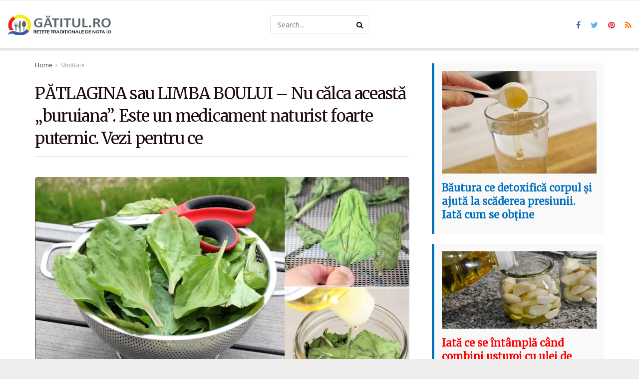

--- FILE ---
content_type: text/html; charset=UTF-8
request_url: https://www.gatitul.ro/remedii/patlagina-sau-limba-boului-nu-calca-aceasta-buruiana-este-un-medicament-naturist-foarte-puternic-vezi-pentru-ce.html
body_size: 31111
content:
<!doctype html>
<!--[if lt IE 7]><html class="no-js lt-ie9 lt-ie8 lt-ie7" lang="ro-RO"> <![endif]-->
<!--[if IE 7]><html class="no-js lt-ie9 lt-ie8" lang="ro-RO"> <![endif]-->
<!--[if IE 8]><html class="no-js lt-ie9" lang="ro-RO"> <![endif]-->
<!--[if IE 9]><html class="no-js lt-ie10" lang="ro-RO"> <![endif]-->
<!--[if gt IE 8]><!--><html class="no-js" lang="ro-RO"> <!--<![endif]--><head><link rel="preconnect" href="https://fonts.gstatic.com/" crossorigin /><meta http-equiv="Content-Type" content="text/html; charset=UTF-8" /><meta name='viewport' content='width=device-width, initial-scale=1, user-scalable=yes' /><link rel="profile" href="http://gmpg.org/xfn/11" /><link rel="pingback" href="https://www.gatitul.ro/xmlrpc.php" /> <script async src="https://pagead2.googlesyndication.com/pagead/js/adsbygoogle.js?client=ca-pub-8171479357249451"
     crossorigin="anonymous"></script> <meta property="fb:pages" content="183256905555952" /><meta name="theme-color" content="#ffb17a"><meta name="msapplication-navbutton-color" content="#ffb17a"><meta name="apple-mobile-web-app-status-bar-style" content="#ffb17a"><meta name='robots' content='index, follow, max-image-preview:large, max-snippet:-1, max-video-preview:-1' /><meta property="og:type" content="article"><meta property="og:title" content="PĂTLAGINA sau LIMBA BOULUI &amp;#8211; Nu călca această &amp;#8222;buruiana&amp;#8221;. Este un medicament naturist foarte puternic. Vezi"><meta property="og:site_name" content="Bucătăria Românească"><meta property="og:description" content="Mulți oameni înlătură din culturile lor o plantă benefică pentru sănătatea omului, fără să știe măcar despre proprietățile ei medicinale"><meta property="og:url" content="https://www.gatitul.ro/remedii/patlagina-sau-limba-boului-nu-calca-aceasta-buruiana-este-un-medicament-naturist-foarte-puternic-vezi-pentru-ce.html"><meta property="og:locale" content="ro_RO"><meta property="og:image" content="https://www.gatitul.ro/wp-content/uploads/2023/05/patlagina.jpg"><meta property="og:image:height" content="720"><meta property="og:image:width" content="1280"><meta property="article:published_time" content="2023-05-06T18:30:09+02:00"><meta property="article:modified_time" content="2023-05-06T18:30:09+02:00"><meta property="article:section" content="Sănătate"><meta name="twitter:card" content="summary_large_image"><meta name="twitter:title" content="PĂTLAGINA sau LIMBA BOULUI &#8211; Nu călca această &#8222;buruiana&#8221;. Este un medicament naturist foarte puternic. Vezi pentru ce"><meta name="twitter:description" content="Mulți oameni înlătură din culturile lor o plantă benefică pentru sănătatea omului, fără să știe măcar despre proprietățile ei medicinale"><meta name="twitter:url" content="https://www.gatitul.ro/remedii/patlagina-sau-limba-boului-nu-calca-aceasta-buruiana-este-un-medicament-naturist-foarte-puternic-vezi-pentru-ce.html"><meta name="twitter:site" content=""><meta name="twitter:image:src" content="https://www.gatitul.ro/wp-content/uploads/2023/05/patlagina.jpg"><meta name="twitter:image:width" content="1280"><meta name="twitter:image:height" content="720"> <script data-optimized="1" type="text/javascript" src="[data-uri]" defer></script> <script data-optimized="1" type="text/javascript" src="[data-uri]" defer></script><script type="module">;/*! instant.page v5.1.1 - (C) 2019-2020 Alexandre Dieulot - https://instant.page/license */
let t,e;const n=new Set,o=document.createElement("link"),i=o.relList&&o.relList.supports&&o.relList.supports("prefetch")&&window.IntersectionObserver&&"isIntersecting"in IntersectionObserverEntry.prototype,s="instantAllowQueryString"in document.body.dataset,a="instantAllowExternalLinks"in document.body.dataset,r="instantWhitelist"in document.body.dataset,c="instantMousedownShortcut"in document.body.dataset,d=1111;let l=65,u=!1,f=!1,m=!1;if("instantIntensity"in document.body.dataset){const t=document.body.dataset.instantIntensity;if("mousedown"==t.substr(0,"mousedown".length))u=!0,"mousedown-only"==t&&(f=!0);else if("viewport"==t.substr(0,"viewport".length))navigator.connection&&(navigator.connection.saveData||navigator.connection.effectiveType&&navigator.connection.effectiveType.includes("2g"))||("viewport"==t?document.documentElement.clientWidth*document.documentElement.clientHeight<45e4&&(m=!0):"viewport-all"==t&&(m=!0));else{const e=parseInt(t);isNaN(e)||(l=e)}}if(i){const n={capture:!0,passive:!0};if(f||document.addEventListener("touchstart",(function(t){e=performance.now();const n=t.target.closest("a");h(n)&&v(n.href)}),n),u?c||document.addEventListener("mousedown",(function(t){const e=t.target.closest("a");h(e)&&v(e.href)}),n):document.addEventListener("mouseover",(function(n){if(performance.now()-e<d)return;if(!("closest"in n.target))return;const o=n.target.closest("a");h(o)&&(o.addEventListener("mouseout",p,{passive:!0}),t=setTimeout((()=>{v(o.href),t=void 0}),l))}),n),c&&document.addEventListener("mousedown",(function(t){if(performance.now()-e<d)return;const n=t.target.closest("a");if(t.which>1||t.metaKey||t.ctrlKey)return;if(!n)return;n.addEventListener("click",(function(t){1337!=t.detail&&t.preventDefault()}),{capture:!0,passive:!1,once:!0});const o=new MouseEvent("click",{view:window,bubbles:!0,cancelable:!1,detail:1337});n.dispatchEvent(o)}),n),m){let t;(t=window.requestIdleCallback?t=>{requestIdleCallback(t,{timeout:1500})}:t=>{t()})((()=>{const t=new IntersectionObserver((e=>{e.forEach((e=>{if(e.isIntersecting){const n=e.target;t.unobserve(n),v(n.href)}}))}));document.querySelectorAll("a").forEach((e=>{h(e)&&t.observe(e)}))}))}}function p(e){e.relatedTarget&&e.target.closest("a")==e.relatedTarget.closest("a")||t&&(clearTimeout(t),t=void 0)}function h(t){if(t&&t.href&&(!r||"instant"in t.dataset)&&(a||t.origin==location.origin||"instant"in t.dataset)&&["http:","https:"].includes(t.protocol)&&("http:"!=t.protocol||"https:"!=location.protocol)&&(s||!t.search||"instant"in t.dataset)&&!(t.hash&&t.pathname+t.search==location.pathname+location.search||"noInstant"in t.dataset))return!0}function v(t){if(n.has(t))return;const e=document.createElement("link");e.rel="prefetch",e.href=t,document.head.appendChild(e),n.add(t)}</script> <title>PĂTLAGINA sau LIMBA BOULUI - Nu călca această &quot;buruiana&quot;. Este un medicament naturist foarte puternic. Vezi pentru ce</title><link rel="canonical" href="https://www.gatitul.ro/remedii/patlagina-sau-limba-boului-nu-calca-aceasta-buruiana-este-un-medicament-naturist-foarte-puternic-vezi-pentru-ce.html" /><meta property="og:locale" content="ro_RO" /><meta property="og:type" content="article" /><meta property="og:title" content="PĂTLAGINA sau LIMBA BOULUI - Nu călca această &quot;buruiana&quot;. Este un medicament naturist foarte puternic. Vezi pentru ce" /><meta property="og:description" content="Mulți oameni înlătură din culturile lor o plantă benefică pentru sănătatea omului, fără să știe măcar despre proprietățile ei medicinale deosebite. Această plantă este pătlagina, care există în aproximativ 200 de variații, toate cu aceleași proprietăți terapeutice. Cea mai populară este pătlagina lanceolată și cea cu frunze mai largi. Pătlagina crește în soluri sărace, chiar [&hellip;]" /><meta property="og:url" content="https://www.gatitul.ro/remedii/patlagina-sau-limba-boului-nu-calca-aceasta-buruiana-este-un-medicament-naturist-foarte-puternic-vezi-pentru-ce.html" /><meta property="og:site_name" content="Bucătăria Românească" /><meta property="article:published_time" content="2023-05-06T16:30:09+00:00" /><meta property="og:image" content="https://www.gatitul.ro/wp-content/uploads/2023/05/patlagina.jpg" /><meta property="og:image:width" content="1280" /><meta property="og:image:height" content="720" /><meta property="og:image:type" content="image/jpeg" /><meta name="author" content="Maria" /><meta name="twitter:card" content="summary_large_image" /><meta name="twitter:label1" content="Scris de" /><meta name="twitter:data1" content="Maria" /><meta name="twitter:label2" content="Timp estimat pentru citire" /><meta name="twitter:data2" content="5 minute" /> <script type="application/ld+json" class="yoast-schema-graph">{"@context":"https://schema.org","@graph":[{"@type":"WebPage","@id":"https://www.gatitul.ro/remedii/patlagina-sau-limba-boului-nu-calca-aceasta-buruiana-este-un-medicament-naturist-foarte-puternic-vezi-pentru-ce.html","url":"https://www.gatitul.ro/remedii/patlagina-sau-limba-boului-nu-calca-aceasta-buruiana-este-un-medicament-naturist-foarte-puternic-vezi-pentru-ce.html","name":"PĂTLAGINA sau LIMBA BOULUI - Nu călca această \"buruiana\". Este un medicament naturist foarte puternic. Vezi pentru ce","isPartOf":{"@id":"https://www.gatitul.ro/#website"},"primaryImageOfPage":{"@id":"https://www.gatitul.ro/remedii/patlagina-sau-limba-boului-nu-calca-aceasta-buruiana-este-un-medicament-naturist-foarte-puternic-vezi-pentru-ce.html#primaryimage"},"image":{"@id":"https://www.gatitul.ro/remedii/patlagina-sau-limba-boului-nu-calca-aceasta-buruiana-este-un-medicament-naturist-foarte-puternic-vezi-pentru-ce.html#primaryimage"},"thumbnailUrl":"https://www.gatitul.ro/wp-content/uploads/2023/05/patlagina.jpg","datePublished":"2023-05-06T16:30:09+00:00","author":{"@id":"https://www.gatitul.ro/#/schema/person/b1ae3f526f5e2bfc51ae66f12642b6cf"},"breadcrumb":{"@id":"https://www.gatitul.ro/remedii/patlagina-sau-limba-boului-nu-calca-aceasta-buruiana-este-un-medicament-naturist-foarte-puternic-vezi-pentru-ce.html#breadcrumb"},"inLanguage":"ro-RO","potentialAction":[{"@type":"ReadAction","target":["https://www.gatitul.ro/remedii/patlagina-sau-limba-boului-nu-calca-aceasta-buruiana-este-un-medicament-naturist-foarte-puternic-vezi-pentru-ce.html"]}]},{"@type":"ImageObject","inLanguage":"ro-RO","@id":"https://www.gatitul.ro/remedii/patlagina-sau-limba-boului-nu-calca-aceasta-buruiana-este-un-medicament-naturist-foarte-puternic-vezi-pentru-ce.html#primaryimage","url":"https://www.gatitul.ro/wp-content/uploads/2023/05/patlagina.jpg","contentUrl":"https://www.gatitul.ro/wp-content/uploads/2023/05/patlagina.jpg","width":1280,"height":720},{"@type":"BreadcrumbList","@id":"https://www.gatitul.ro/remedii/patlagina-sau-limba-boului-nu-calca-aceasta-buruiana-este-un-medicament-naturist-foarte-puternic-vezi-pentru-ce.html#breadcrumb","itemListElement":[{"@type":"ListItem","position":1,"name":"Prima pagină","item":"https://www.gatitul.ro/"},{"@type":"ListItem","position":2,"name":"PĂTLAGINA sau LIMBA BOULUI &#8211; Nu călca această &#8222;buruiana&#8221;. Este un medicament naturist foarte puternic. Vezi pentru ce"}]},{"@type":"WebSite","@id":"https://www.gatitul.ro/#website","url":"https://www.gatitul.ro/","name":"Bucătăria Românească","description":"- gătitul este o artă -","potentialAction":[{"@type":"SearchAction","target":{"@type":"EntryPoint","urlTemplate":"https://www.gatitul.ro/?s={search_term_string}"},"query-input":{"@type":"PropertyValueSpecification","valueRequired":true,"valueName":"search_term_string"}}],"inLanguage":"ro-RO"},{"@type":"Person","@id":"https://www.gatitul.ro/#/schema/person/b1ae3f526f5e2bfc51ae66f12642b6cf","name":"Maria","image":{"@type":"ImageObject","inLanguage":"ro-RO","@id":"https://www.gatitul.ro/#/schema/person/image/","url":"https://secure.gravatar.com/avatar/54cb3d23ebd7a0fcae131fffece66846e119fb3a4bc6ae07dbf776456d49fa1a?s=96&d=mm&r=g","contentUrl":"https://secure.gravatar.com/avatar/54cb3d23ebd7a0fcae131fffece66846e119fb3a4bc6ae07dbf776456d49fa1a?s=96&d=mm&r=g","caption":"Maria"},"url":"https://www.gatitul.ro/author/admin"}]}</script> <link rel='dns-prefetch' href='//fonts.googleapis.com' /><link rel='preconnect' href='https://fonts.gstatic.com' /><link rel="alternate" type="application/rss+xml" title="Bucătăria Românească &raquo; Flux" href="https://www.gatitul.ro/feed" /><link rel="alternate" type="application/rss+xml" title="Bucătăria Românească &raquo; Flux comentarii" href="https://www.gatitul.ro/comments/feed" /><link rel="alternate" title="oEmbed (JSON)" type="application/json+oembed" href="https://www.gatitul.ro/wp-json/oembed/1.0/embed?url=https%3A%2F%2Fwww.gatitul.ro%2Fremedii%2Fpatlagina-sau-limba-boului-nu-calca-aceasta-buruiana-este-un-medicament-naturist-foarte-puternic-vezi-pentru-ce.html" /><link rel="alternate" title="oEmbed (XML)" type="text/xml+oembed" href="https://www.gatitul.ro/wp-json/oembed/1.0/embed?url=https%3A%2F%2Fwww.gatitul.ro%2Fremedii%2Fpatlagina-sau-limba-boului-nu-calca-aceasta-buruiana-este-un-medicament-naturist-foarte-puternic-vezi-pentru-ce.html&#038;format=xml" /> <script src="[data-uri]" defer></script><script data-optimized="1" src="https://www.gatitul.ro/wp-content/plugins/litespeed-cache/assets/js/webfontloader.min.js" defer></script><link data-optimized="2" rel="stylesheet" href="https://www.gatitul.ro/wp-content/litespeed/css/5d75b18a30f1e4ed880449c826e735ea.css?ver=37fa0" /><link rel='preload' as='font' type='font/woff2' crossorigin id='font-awesome-webfont-css' href='https://www.gatitul.ro/wp-content/themes/jnews/assets/fonts/font-awesome/fonts/fontawesome-webfont.woff2?v=4.7.0' type='text/css' media='all' /><link rel='preload' as='font' type='font/woff' crossorigin id='jnews-icon-webfont-css' href='https://www.gatitul.ro/wp-content/themes/jnews/assets/fonts/jegicon/fonts/jegicon.woff' type='text/css' media='all' /><link rel='preload' as='font' type='font/woff2' crossorigin id='vc-font-awesome-brands-webfont-css' href='https://www.gatitul.ro/wp-content/plugins/js_composer/assets/lib/bower/font-awesome/webfonts/fa-brands-400.woff2' type='text/css' media='all' /><link rel='preload' as='font' type='font/woff2' crossorigin id='vc-font-awesome-regular-webfont-css' href='https://www.gatitul.ro/wp-content/plugins/js_composer/assets/lib/bower/font-awesome/webfonts/fa-regular-400.woff2' type='text/css' media='all' /><link rel='preload' as='font' type='font/woff2' crossorigin id='vc-font-awesome-solid-webfont-css' href='https://www.gatitul.ro/wp-content/plugins/js_composer/assets/lib/bower/font-awesome/webfonts/fa-solid-900.woff2' type='text/css' media='all' /> <script type="text/javascript" src="https://www.gatitul.ro/wp-includes/js/jquery/jquery.min.js" id="jquery-core-js"></script> <script data-optimized="1" type="text/javascript" src="https://www.gatitul.ro/wp-content/litespeed/js/953da122caf79b5693435e36cc3bdae3.js?ver=bdae3" id="jquery-migrate-js" defer data-deferred="1"></script> <script data-optimized="1" type="text/javascript" src="https://www.gatitul.ro/wp-content/litespeed/js/bdd45bebe476ea60647310aeed1d918f.js?ver=d918f" id="wp-embed-js" defer="defer" data-wp-strategy="defer"></script> <link rel="https://api.w.org/" href="https://www.gatitul.ro/wp-json/" /><link rel="alternate" title="JSON" type="application/json" href="https://www.gatitul.ro/wp-json/wp/v2/posts/28735" /><link rel="EditURI" type="application/rsd+xml" title="RSD" href="https://www.gatitul.ro/xmlrpc.php?rsd" /><meta name="generator" content="WordPress 6.9" /><link rel='shortlink' href='https://www.gatitul.ro/?p=28735' /><meta name="generator" content="Powered by WPBakery Page Builder - drag and drop page builder for WordPress."/> <script type='application/ld+json'>{"@context":"http:\/\/schema.org","@type":"Organization","@id":"https:\/\/www.gatitul.ro\/#organization","url":"https:\/\/www.gatitul.ro\/","name":"","logo":{"@type":"ImageObject","url":""},"sameAs":["http:\/\/facebook.com","http:\/\/twitter.com","http:\/\/pinterest.com","#"]}</script> <script type='application/ld+json'>{"@context":"http:\/\/schema.org","@type":"WebSite","@id":"https:\/\/www.gatitul.ro\/#website","url":"https:\/\/www.gatitul.ro\/","name":"","potentialAction":{"@type":"SearchAction","target":"https:\/\/www.gatitul.ro\/?s={search_term_string}","query-input":"required name=search_term_string"}}</script> <link rel="icon" href="https://www.gatitul.ro/wp-content/uploads/2023/06/favicon-75x75.png" sizes="32x32" /><link rel="icon" href="https://www.gatitul.ro/wp-content/uploads/2023/06/favicon-300x300.png" sizes="192x192" /><link rel="apple-touch-icon" href="https://www.gatitul.ro/wp-content/uploads/2023/06/favicon-300x300.png" /><meta name="msapplication-TileImage" content="https://www.gatitul.ro/wp-content/uploads/2023/06/favicon-300x300.png" />
<noscript><style>.wpb_animate_when_almost_visible { opacity: 1; }</style></noscript></head><body class="wp-singular post-template-default single single-post postid-28735 single-format-standard wp-embed-responsive wp-theme-jnews jeg_toggle_light jeg_single_tpl_1 jnews jeg_boxed jsc_normal wpb-js-composer js-comp-ver-6.13.0 vc_responsive"><div class="jeg_ad jeg_ad_top jnews_header_top_ads"><div class='ads-wrapper  '></div></div><div class="jeg_viewport"><div class="jeg_header_wrapper"><div class="jeg_header_instagram_wrapper"></div><div class="jeg_header full"><div class="jeg_bottombar jeg_navbar jeg_container jeg_navbar_wrapper jeg_navbar_normal jeg_navbar_shadow jeg_navbar_normal"><div class="container"><div class="jeg_nav_row"><div class="jeg_nav_col jeg_nav_left jeg_nav_grow"><div class="item_wrap jeg_nav_alignleft"><div class="jeg_nav_item jeg_logo jeg_desktop_logo"><div class="site-title">
<a href="https://www.gatitul.ro/" style="padding: 0 0 0 0;">
<img class='jeg_logo_img' src="https://www.gatitul.ro/wp-content/uploads/2018/12/logo-gatitul-2.jpg" srcset="https://www.gatitul.ro/wp-content/uploads/2018/12/logo-gatitul-2.jpg 1x, https://www.gatitul.ro/wp-content/uploads/2023/06/logo-gatitul-2.png 2x" alt="Bucătăria Românească"data-light-src="https://www.gatitul.ro/wp-content/uploads/2018/12/logo-gatitul-2.jpg" data-light-srcset="https://www.gatitul.ro/wp-content/uploads/2018/12/logo-gatitul-2.jpg 1x, https://www.gatitul.ro/wp-content/uploads/2023/06/logo-gatitul-2.png 2x" data-dark-src="https://www.gatitul.ro/wp-content/themes/jnews/assets/img/logo_darkmode.png" data-dark-srcset="https://www.gatitul.ro/wp-content/themes/jnews/assets/img/logo_darkmode.png 1x, https://www.gatitul.ro/wp-content/themes/jnews/assets/img/logo_darkmode@2x.png 2x">			</a></div></div></div></div><div class="jeg_nav_col jeg_nav_center jeg_nav_normal"><div class="item_wrap jeg_nav_aligncenter"><div class="jeg_nav_item jeg_nav_search"><div class="jeg_search_wrapper jeg_search_no_expand rounded">
<a href="#" class="jeg_search_toggle"><i class="fa fa-search"></i></a><form action="https://www.gatitul.ro/" method="get" class="jeg_search_form" target="_top">
<input name="s" class="jeg_search_input" placeholder="Search..." type="text" value="" autocomplete="off">
<button aria-label="Search Button" type="submit" class="jeg_search_button btn"><i class="fa fa-search"></i></button></form><div class="jeg_search_result jeg_search_hide with_result"><div class="search-result-wrapper"></div><div class="search-link search-noresult">
No Result</div><div class="search-link search-all-button">
<i class="fa fa-search"></i> View All Result</div></div></div></div></div></div><div class="jeg_nav_col jeg_nav_right jeg_nav_grow"><div class="item_wrap jeg_nav_alignright"><div
class="jeg_nav_item socials_widget jeg_social_icon_block nobg">
<a href="http://facebook.com" target='_blank' rel='external noopener nofollow' class="jeg_facebook"><i class="fa fa-facebook"></i> </a><a href="http://twitter.com" target='_blank' rel='external noopener nofollow' class="jeg_twitter"><i class="fa fa-twitter"></i> </a><a href="http://pinterest.com" target='_blank' rel='external noopener nofollow' class="jeg_pinterest"><i class="fa fa-pinterest"></i> </a><a href="#" target='_blank' rel='external noopener nofollow' class="jeg_rss"><i class="fa fa-rss"></i> </a></div></div></div></div></div></div></div></div><div class="jeg_header_sticky"></div><div class="jeg_navbar_mobile_wrapper"><div class="jeg_navbar_mobile" data-mode="scroll"><div class="jeg_mobile_bottombar jeg_mobile_midbar jeg_container dark"><div class="container"><div class="jeg_nav_row"><div class="jeg_nav_col jeg_nav_left jeg_nav_normal"><div class="item_wrap jeg_nav_alignleft"><div class="jeg_nav_item jeg_mobile_logo"><div class="site-title">
<a href="https://www.gatitul.ro/">
<img class='jeg_logo_img' src="https://www.gatitul.ro/wp-content/uploads/2023/06/logo-gatitul-2.png" srcset="https://www.gatitul.ro/wp-content/uploads/2023/06/logo-gatitul-2.png 1x, https://www.gatitul.ro/wp-content/uploads/2023/06/logo-gatitul-2.png 2x" alt="Bucătăria Românească"data-light-src="https://www.gatitul.ro/wp-content/uploads/2023/06/logo-gatitul-2.png" data-light-srcset="https://www.gatitul.ro/wp-content/uploads/2023/06/logo-gatitul-2.png 1x, https://www.gatitul.ro/wp-content/uploads/2023/06/logo-gatitul-2.png 2x" data-dark-src="https://www.gatitul.ro/wp-content/themes/jnews/assets/img/logo_darkmode.png" data-dark-srcset="https://www.gatitul.ro/wp-content/themes/jnews/assets/img/logo_darkmode.png 1x, https://www.gatitul.ro/wp-content/themes/jnews/assets/img/logo_darkmode@2x.png 2x">		    </a></div></div></div></div><div class="jeg_nav_col jeg_nav_center jeg_nav_grow"><div class="item_wrap jeg_nav_aligncenter"></div></div><div class="jeg_nav_col jeg_nav_right jeg_nav_normal"><div class="item_wrap jeg_nav_alignright"><div class="jeg_nav_item jeg_search_wrapper jeg_search_popup_expand">
<a href="#" class="jeg_search_toggle"><i class="fa fa-search"></i></a><form action="https://www.gatitul.ro/" method="get" class="jeg_search_form" target="_top">
<input name="s" class="jeg_search_input" placeholder="Search..." type="text" value="" autocomplete="off">
<button aria-label="Search Button" type="submit" class="jeg_search_button btn"><i class="fa fa-search"></i></button></form><div class="jeg_search_result jeg_search_hide with_result"><div class="search-result-wrapper"></div><div class="search-link search-noresult">
No Result</div><div class="search-link search-all-button">
<i class="fa fa-search"></i> View All Result</div></div></div></div></div></div></div></div></div><div class="sticky_blankspace" style="height: 60px;"></div></div><div class="jeg_ad jeg_ad_top jnews_header_bottom_ads"><div class='ads-wrapper  '></div></div><div class="post-wrapper"><div class="post-wrap" ><div class="jeg_main "><div class="jeg_container"><div class="jeg_content jeg_singlepage"><div id="fb-root"></div> <script data-optimized="1" async defer crossorigin="anonymous" src="https://www.gatitul.ro/wp-content/litespeed/js/028bc07cb2bd095885a54371e084daf9.js?ver=4daf9" nonce="2s5eZHya"></script> <div class="container"><div class="jeg_ad jeg_article jnews_article_top_ads"><div class='ads-wrapper  '></div></div><div class="row"><div class="jeg_main_content col-md-8"><div class="jeg_inner_content"><div class="jeg_breadcrumbs jeg_breadcrumb_container"><div id="breadcrumbs"><span class="">
<a href="https://www.gatitul.ro">Home</a>
</span><i class="fa fa-angle-right"></i><span class="breadcrumb_last_link">
<a href="https://www.gatitul.ro/./remedii">Sănătate</a>
</span></div></div><div class="entry-header"><h1 class="jeg_post_title">PĂTLAGINA sau LIMBA BOULUI &#8211; Nu călca această &#8222;buruiana&#8221;. Este un medicament naturist foarte puternic. Vezi pentru ce</h1><div class="fb-like" data-href=""  data-width="400" data-layout="" data-action="" data-size="" data-share="true"></div><div class="jeg_meta_container"></div></div><div  class="jeg_featured featured_image "><div class="thumbnail-container animate-lazy" style="padding-bottom:56.267%"><img width="750" height="422" src="[data-uri]" class="lazyload wp-post-image" alt="PĂTLAGINA sau LIMBA BOULUI &#8211; Nu călca această &#8222;buruiana&#8221;. Este un medicament naturist foarte puternic. Vezi pentru ce" decoding="async" fetchpriority="high" data-src="https://www.gatitul.ro/wp-content/uploads/2023/05/patlagina.jpg" data-sizes="auto" data-expand="700" /></div></div><div class="jeg_share_top_container"></div><div class="jeg_ad jeg_article jnews_content_top_ads "><div class='ads-wrapper  '><div class='ads_code'><script async src="https://pagead2.googlesyndication.com/pagead/js/adsbygoogle.js?client=ca-pub-8171479357249451"
     crossorigin="anonymous"></script> 
<ins class="adsbygoogle"
style="display:block"
data-ad-client="ca-pub-8171479357249451"
data-ad-slot="5645202942"
data-ad-format="auto"></ins> <script>(adsbygoogle = window.adsbygoogle || []).push({});</script></div></div></div><div class="entry-content no-share"><div class="jeg_share_button share-float jeg_sticky_share clearfix share-monocrhome"><div class="jeg_share_float_container"></div></div><div class="content-inner "><p>Mulți oameni înlătură din culturile lor o plantă benefică pentru sănătatea omului, fără să știe măcar despre proprietățile ei medicinale deosebite. Această plantă este pătlagina, care există în aproximativ 200 de variații, toate cu aceleași proprietăți terapeutice. Cea mai populară este pătlagina lanceolată și cea cu frunze mai largi.</p><p>Pătlagina crește în soluri sărace, chiar și pe marginea drumurilor, adesea alături de păpădie. De asemenea, poate fi găsită în zonele de construcții, semn al capacității naturii de a se regenera.<div class="related-item"><a href="https://www.gatitul.ro/post/reteta-pandispan-cu-fructe-reteta-de-post-pufos-si-aromat.html"><div class="related-thumb"><img decoding="async" width="96" height="96" src="https://www.gatitul.ro/wp-content/uploads/2018/11/pandispan-fructe-150x150.jpg" class="attachment-thumbnail size-thumbnail wp-post-image" alt="" srcset="https://www.gatitul.ro/wp-content/uploads/2018/11/pandispan-fructe-150x150.jpg 150w, https://www.gatitul.ro/wp-content/uploads/2018/11/pandispan-fructe-300x300.jpg 300w, https://www.gatitul.ro/wp-content/uploads/2018/11/pandispan-fructe-65x65.jpg 65w" sizes="(max-width: 96px) 100vw, 96px" /></div><div class="related-title">Pandișpan cu fructe – rețetă de post – pufos și aromat</div></a></div><p>Această plantă poartă mai multe denumiri în țara noastră, cum ar fi limba-boului, mama-ploii, patlanjel sau iarbă-mare.</p><div class="jeg_ad jeg_ad_article jnews_content_inline_ads  "><div class='ads-wrapper align-center '><div class='ads_code'><script async src="https://pagead2.googlesyndication.com/pagead/js/adsbygoogle.js?client=ca-pub-8171479357249451"
     crossorigin="anonymous"></script> 
<ins class="adsbygoogle"
style="display:block"
data-ad-client="ca-pub-8171479357249451"
data-ad-slot="5645202942"
data-ad-format="auto"></ins> <script>(adsbygoogle = window.adsbygoogle || []).push({});</script></div></div></div><p>Perioada de înflorire a plantei este luna mai, iar ultimele răsaduri apar la începutul toamnei, în septembrie.<div class="related-item"><a href="https://www.gatitul.ro/post/prajitura-cu-cacao-si-zmeura-un-desert-delicios-de-post-fara-lactate-si-oua.html"><div class="related-thumb"><img decoding="async" width="96" height="96" src="https://www.gatitul.ro/wp-content/uploads/2021/03/prajitura-zmeura-cacao-150x150.jpg" class="attachment-thumbnail size-thumbnail wp-post-image" alt="prajitura zmeura cacao" srcset="https://www.gatitul.ro/wp-content/uploads/2021/03/prajitura-zmeura-cacao-150x150.jpg 150w, https://www.gatitul.ro/wp-content/uploads/2021/03/prajitura-zmeura-cacao-300x300.jpg 300w" sizes="(max-width: 96px) 100vw, 96px" /></div><div class="related-title">Prăjitură cu cacao și zmeură &#8211; un desert delicios, de post, fără lactate și ouă</div></a></div><blockquote class="wp-embedded-content" data-secret="4N6oD8Wkz5"><p><a href="https://www.gatitul.ro/retete/proprietatile-unguentului-patlagina.html">Proprietățile unguentului cu Pătlagină &#8211; Nu degeaba ne pune mama frunze de pătlagină pe răni când ne loveam!</a></p></blockquote><p><iframe loading="lazy" class="wp-embedded-content" sandbox="allow-scripts" security="restricted" style="position: absolute; clip: rect(1px, 1px, 1px, 1px);" title="&#8222;Proprietățile unguentului cu Pătlagină &#8211; Nu degeaba ne pune mama frunze de pătlagină pe răni când ne loveam!&#8221; &#8212; Bucătăria Românească" src="https://www.gatitul.ro/retete/proprietatile-unguentului-patlagina.html/embed#?secret=NssyEAmLER#?secret=4N6oD8Wkz5" data-secret="4N6oD8Wkz5" width="500" height="282" frameborder="0" marginwidth="0" marginheight="0" scrolling="no"></iframe></p><h2>Care parte se folosește?</h2><p>De la pătlagină se utilizează <strong>rădăcina</strong>, dar și <strong>tulpina</strong> în unele cazuri. Planta conține o serie de vitamine, cum ar fi A, C, K, acid salicilic, ulei volatil, proteine, substanțe minerale, antibiotice și acizi grași.</p><div class="jeg_ad jeg_ad_article jnews_content_inline_3_ads  "><div class='ads-wrapper align-center '><div class='ads_code'><script async src="https://pagead2.googlesyndication.com/pagead/js/adsbygoogle.js?client=ca-pub-8171479357249451"
     crossorigin="anonymous"></script> 
<ins class="adsbygoogle"
style="display:block"
data-ad-client="ca-pub-8171479357249451"
data-ad-slot="5645202942"
data-ad-format="auto"></ins> <script>(adsbygoogle = window.adsbygoogle || []).push({});</script></div></div></div><p>Aceste componente fac pătlagina foarte utilă în tratamente terapeutice, putând fi folosită în tratarea multor boli sau afecțiuni. Printre proprietățile pătlaginei se numără vindecarea mușcăturilor de țânțari.</p><p>Planta are proprietăți astringente puternice și absoarbe toxinele din organism. Pentru a beneficia de aceste proprietăți, pătlagina trebuie zdrobită și aplicată pe zona afectată.</p><p><strong>Această plantă poate fi utilizată pe înțepături de albine, mușcături de insecte, acnee, tăieturi sau erupții cutanate. După aplicarea pătlaginei, se poate bandaja zona afectată pentru 4-12 ore.</strong></p><p>O altă modalitate de a beneficia de proprietățile deosebite ale pătlaginei este prin prepararea unui balsam pe care să îl aplicați pe piele. Acesta este foarte bun pentru tratarea hemoroizilor.</p><blockquote class="wp-embedded-content" data-secret="A6SlZwCeB9"><p><a href="https://www.gatitul.ro/remedii/ai-grija-de-plamanii-tai-cu-aceste-plante-medicinale.html">Ai grijă de plămânii tăi cu aceste plante medicinale. Patlagina și menta sunt minunile naturii</a></p></blockquote><p><iframe loading="lazy" class="wp-embedded-content" sandbox="allow-scripts" security="restricted" style="position: absolute; clip: rect(1px, 1px, 1px, 1px);" title="&#8222;Ai grijă de plămânii tăi cu aceste plante medicinale. Patlagina și menta sunt minunile naturii&#8221; &#8212; Bucătăria Românească" src="https://www.gatitul.ro/remedii/ai-grija-de-plamanii-tai-cu-aceste-plante-medicinale.html/embed#?secret=iPMfMygnjq#?secret=A6SlZwCeB9" data-secret="A6SlZwCeB9" width="500" height="282" frameborder="0" marginwidth="0" marginheight="0" scrolling="no"></iframe></p><div class='jnews_inline_related_post_wrapper left'><div class='jnews_inline_related_post'><div  class="jeg_postblock_21 jeg_postblock jeg_module_hook jeg_pagination_disable jeg_col_2o3 jnews_module_28735_1_6949a4a7bc2e1   " data-unique="jnews_module_28735_1_6949a4a7bc2e1"><div class="jeg_block_container"><div class="jeg_posts jeg_load_more_flag"><article class="jeg_post jeg_pl_sm format-standard"><div class="jeg_thumb">
<a href="https://www.gatitul.ro/remedii/sirop-de-brad-pentru-raceli.html"><div class="thumbnail-container animate-lazy  size-715 "><img width="120" height="86" src="[data-uri]" class="lazyload wp-post-image" alt="Sirop natural de brad împotriva răcelii și tusei – foarte gustos și eficient" data-src="https://www.gatitul.ro/wp-content/uploads/2025/05/sirop-de-brad-pentru-raceli-120x86.jpg" data-sizes="auto" data-expand="700" /></div></a></div><div class="jeg_postblock_content"><h3 class="jeg_post_title">
<a href="https://www.gatitul.ro/remedii/sirop-de-brad-pentru-raceli.html">Sirop natural de brad împotriva răcelii și tusei – foarte gustos și eficient</a></h3><div class="jeg_post_meta"></div></div></article><article class="jeg_post jeg_pl_sm format-standard"><div class="jeg_thumb">
<a href="https://www.gatitul.ro/remedii/semintele-de-papadie-au-beneficiile-surprinzatoare-pentru-sanatate.html"><div class="thumbnail-container animate-lazy  size-715 "><img width="120" height="86" src="[data-uri]" class="lazyload wp-post-image" alt="seminte papdie" data-src="https://www.gatitul.ro/wp-content/uploads/2024/06/seminte-papdie-120x86.jpg" data-sizes="auto" data-expand="700" /></div></a></div><div class="jeg_postblock_content"><h3 class="jeg_post_title">
<a href="https://www.gatitul.ro/remedii/semintele-de-papadie-au-beneficiile-surprinzatoare-pentru-sanatate.html">Semințele de păpădie au beneficiile surprinzătoare pentru sănătate</a></h3><div class="jeg_post_meta"></div></div></article><article class="jeg_post jeg_pl_sm format-standard"><div class="jeg_thumb">
<a href="https://www.gatitul.ro/remedii/dudele-albe-au-proprietati-uimitoare.html"><div class="thumbnail-container animate-lazy  size-715 "><img width="120" height="86" src="[data-uri]" class="lazyload wp-post-image" alt="dude-albe-benefiii" data-src="https://www.gatitul.ro/wp-content/uploads/2020/03/dude-albe-benefiii-120x86.jpg" data-sizes="auto" data-expand="700" /></div></a></div><div class="jeg_postblock_content"><h3 class="jeg_post_title">
<a href="https://www.gatitul.ro/remedii/dudele-albe-au-proprietati-uimitoare.html">Dudele albe au proprietăți uimitoare &#8211;  reglează zahărul din sânge și digestia</a></h3><div class="jeg_post_meta"></div></div></article><article class="jeg_post jeg_pl_sm format-standard"><div class="jeg_thumb">
<a href="https://www.gatitul.ro/remedii/cu-acest-remediu-poti-scapa-de-infectii.html"><div class="thumbnail-container animate-lazy  size-715 "><img width="120" height="86" src="[data-uri]" class="lazyload wp-post-image" alt="remediu-usturoi" data-src="https://www.gatitul.ro/wp-content/uploads/2020/03/remediu-usturoi-120x86.jpg" data-sizes="auto" data-expand="700" /></div></a></div><div class="jeg_postblock_content"><h3 class="jeg_post_title">
<a href="https://www.gatitul.ro/remedii/cu-acest-remediu-poti-scapa-de-infectii.html">Cu Acest Remediu POȚI Scăpa de INFECȚII &#038; Hiperteniune Arterială! Iată Cum se Prepară</a></h3><div class="jeg_post_meta"></div></div></article><article class="jeg_post jeg_pl_sm format-standard"><div class="jeg_thumb">
<a href="https://www.gatitul.ro/remedii/decoct-frunze-de-prun.html"><div class="thumbnail-container animate-lazy  size-715 "><img width="120" height="86" src="[data-uri]" class="lazyload wp-post-image" alt="frunze-prun-remediu" data-src="https://www.gatitul.ro/wp-content/uploads/2021/02/frunze-prun-remediu-120x86.jpg" data-sizes="auto" data-expand="700" /></div></a></div><div class="jeg_postblock_content"><h3 class="jeg_post_title">
<a href="https://www.gatitul.ro/remedii/decoct-frunze-de-prun.html">Decoct Frunze de Prun / Elimină Cheagurile de Sânge și Scade Colesterolul!</a></h3><div class="jeg_post_meta"></div></div></article><article class="jeg_post jeg_pl_sm format-standard"><div class="jeg_thumb">
<a href="https://www.gatitul.ro/remedii/banana-si-miere-impotriva-tusei.html"><div class="thumbnail-container animate-lazy  size-715 "><img width="120" height="86" src="[data-uri]" class="lazyload wp-post-image" alt="Banana cu miere" data-src="https://www.gatitul.ro/wp-content/uploads/2024/03/banana-cu-miere-120x86.jpg" data-sizes="auto" data-expand="700" /></div></a></div><div class="jeg_postblock_content"><h3 class="jeg_post_title">
<a href="https://www.gatitul.ro/remedii/banana-si-miere-impotriva-tusei.html">BANANĂ ȘI MIERE împotriva tusei: Sirop delicios care curăță plămânii și calmează durerea în gât!</a></h3><div class="jeg_post_meta"></div></div></article></div><div class='module-overlay'><div class='preloader_type preloader_dot'><div class="module-preloader jeg_preloader dot">
<span></span><span></span><span></span></div><div class="module-preloader jeg_preloader circle"><div class="jnews_preloader_circle_outer"><div class="jnews_preloader_circle_inner"></div></div></div><div class="module-preloader jeg_preloader square"><div class="jeg_square"><div class="jeg_square_inner"></div></div></div></div></div></div><div class="jeg_block_navigation"><div class='navigation_overlay'><div class='module-preloader jeg_preloader'><span></span><span></span><span></span></div></div></div> <script data-optimized="1" src="[data-uri]" defer></script> </div></div></div><p>Pătlagina are<strong> efecte uimitoare și asupra sistemului digestiv,</strong> mai ales pentru un sistem digestiv afectat de uzul antibioticelor, antiinflamatoarelor sau calmantelor de orice fel, intoxicații alimentare sau boală Celiac etc.</p><p>Atât frunzele cât și semințele de pătlagină pot fi folosite pentru tratarea problemelor digestive. Frunzele pot fi folosite pentru a face ceai sau pentru asezonarea mâncărurilor.</p><p>Semințele pot fi pisate sau înmuiate în apă, iar consumul lor poate stimula pierderea în greutate.</p><p>Pătlagina este, de asemenea, benefică în tratarea rănilor, arsurilor şi inflamaţiilor, datorită proprietăţilor sale antiseptice şi antiinflamatorii.</p><h2>Cum se foloseste?</h2><p>Puteţi folosi frunzele de pătlagină proaspete sau uscate, pe care le puteţi aplica pe zona afectată, pentru a reduce inflamaţia şi pentru a accelera procesul de vindecare.</p><p>Pătlagina este o plantă bogată în antioxidanţi, ceea ce o face utilă şi pentru prevenirea bolilor cardiovasculare, a cancerului şi a altor boli degenerative. Consumul regulat de pătlagină poate ajuta la menţinerea unui sistem imunitar puternic şi la prevenirea apariţiei unor afecţiuni grave.</p><blockquote class="wp-embedded-content" data-secret="2el8ncBYSg"><p><a href="https://www.gatitul.ro/remedii/frunzele-de-patlagina.html">PATLAGINA &#8211; Planta cu frunze VINDECĂTOARE. Este folosită penru tratarea rănilor, înțepăturilor de viespe și ulcerului vericos</a></p></blockquote><p><iframe loading="lazy" class="wp-embedded-content" sandbox="allow-scripts" security="restricted" style="position: absolute; clip: rect(1px, 1px, 1px, 1px);" title="&#8222;PATLAGINA &#8211; Planta cu frunze VINDECĂTOARE. Este folosită penru tratarea rănilor, înțepăturilor de viespe și ulcerului vericos&#8221; &#8212; Bucătăria Românească" src="https://www.gatitul.ro/remedii/frunzele-de-patlagina.html/embed#?secret=asvnEhYovj#?secret=2el8ncBYSg" data-secret="2el8ncBYSg" width="500" height="282" frameborder="0" marginwidth="0" marginheight="0" scrolling="no"></iframe></p><h2>Infuzia de rădăcină de pătlagină:</h2><p><strong>Ingrediente:</strong></p><ul><li>1 cană de rădăcină de pătlagină proaspătă sau uscată</li><li>4 căni de apă</li></ul><p><strong>Instrucțiuni:</strong></p><div class="jeg_ad jeg_ad_article jnews_content_inline_2_ads  "><div class='ads-wrapper align-center '><div class='ads_code'></div></div></div><ol><li>Spălați rădăcina de pătlagină și tăiați-o în bucăți mici.</li><li>Puneți rădăcina tăiată într-un vas și adăugați apa.</li><li>Puneți vasul pe foc și lăsați amestecul să fiarbă.</li><li>Reduți căldura și lăsați infuzia să se simtă timp de 20 de minute.</li><li>Strecurați infuzia și aruncați rădăcinile.</li><li>Puteți adăuga miere pentru îndulcire, dacă doriți.</li></ol><p>Infuzia de rădăcină de pătlagină poate fi consumată ca atare sau adăugată la ceaiuri sau alte băuturi. Această băutură este bogată în substanțe nutritive și poate fi benefică pentru sănătatea ta.</p><p>În concluzie, pătlagina este una dintre cele mai benefice plante pentru sănătate şi ar trebui să fie inclusă în dieta noastră zilnică. Deşi este adesea considerată o buruiană şi înlăturată din culturile noastre, pătlagina este un adevărat dar al naturii şi ar trebui să îi acordăm mai multă atenţie şi respect.</p><h2>Crema de pătlagină</h2><p>Crema de pătlagină este un produs natural și benefic pentru sănătatea pielii. Această cremă este obținută din extracte de pătlagină și alte ingrediente naturale, fiind cunoscută pentru proprietățile sale curative.</p><p><strong>Crema de pătlagină poate fi utilizată în tratarea acneei, eczemelor, arsurilor, iritațiilor și inflamațiilor pielii, datorită proprietăților sale antiinflamatorii și antiseptice. </strong></p><p>De asemenea, această cremă poate fi utilizată și în tratarea hemoroizilor sau a altor afecțiuni ale pielii. Folosirea cremei de pătlagină poate contribui la îmbunătățirea aspectului pielii, la calmarea iritațiilor și la reducerea inflamațiilor, fiind un remediu natural excelent pentru sănătatea pielii. Iată o rețetă simplă pentru a prepara o cremă de pătlagină acasă:</p><p><strong>Ingrediente:</strong></p><ul><li>2-3 căni de frunze proaspete de pătlagină</li><li>1/2 cană de ulei de măsline sau ulei de cocos</li><li>1/4 cană de ceară de albine</li><li>1 lingură de miere de albine</li></ul><p><strong>Instrucțiuni:</strong></p><ol><li>Spălați bine frunzele de pătlagină și uscați-le.</li><li>Tocați frunzele și puneți-le într-un borcan mare.</li><li>Acoperiți frunzele cu ulei de măsline sau ulei de cocos și amestecați bine.</li><li>Încălziți ușor amestecul într-un vas dublu până când frunzele de pătlagină devin moi și uleiul devine aromat.</li><li>Îndepărtați amestecul de pe foc și strecurați uleiul într-un alt vas, folosind o sită sau un tifon.</li><li>Puneți uleiul înapoi în vasul dublu și adăugați ceara de albine și mierea.</li><li>Încălziți amestecul la foc mic, amestecând constant, până când ceara se topește și se încorporează în ulei.</li><li>Turnați amestecul într-un borcan curat și uscat și lăsați-l să se răcească și să se închege timp de câteva ore.</li><li>După ce s-a solidificat, puteți folosi crema de pătlagină pentru a trata problemele de piele sau alte afecțiuni.</li></ol><p>Această cremă naturală de pătlagină este bogată în substanțe nutritive și proprietăți medicinale, fiind foarte eficientă pentru ameliorarea inflamațiilor și vindecarea mușcăturilor de insecte.</p></div></div><div class="jeg_share_bottom_container"><div class="jeg_share_button share-bottom clearfix"><div class="jeg_sharelist">
<a href="http://www.facebook.com/sharer.php?u=https%3A%2F%2Fwww.gatitul.ro%2Fremedii%2Fpatlagina-sau-limba-boului-nu-calca-aceasta-buruiana-este-un-medicament-naturist-foarte-puternic-vezi-pentru-ce.html" rel='nofollow' class="jeg_btn-facebook expanded"><i class="fa fa-facebook-official"></i><span>Share<span class="count">219</span></span></a><a href="https://www.pinterest.com/pin/create/bookmarklet/?pinFave=1&url=https%3A%2F%2Fwww.gatitul.ro%2Fremedii%2Fpatlagina-sau-limba-boului-nu-calca-aceasta-buruiana-este-un-medicament-naturist-foarte-puternic-vezi-pentru-ce.html&media=https://www.gatitul.ro/wp-content/uploads/2023/05/patlagina.jpg&description=P%C4%82TLAGINA%20sau%20LIMBA%20BOULUI%20%E2%80%93%20Nu%20c%C4%83lca%20aceast%C4%83%20%E2%80%9Eburuiana%E2%80%9D.%20Este%20un%20medicament%20naturist%20foarte%20puternic.%20Vezi%20pentru%20ce" rel='nofollow' class="jeg_btn-pinterest expanded"><i class="fa fa-pinterest"></i><span>Pin<span class="count">49</span></span></a><div class="share-secondary">
<a href="https://www.linkedin.com/shareArticle?url=https%3A%2F%2Fwww.gatitul.ro%2Fremedii%2Fpatlagina-sau-limba-boului-nu-calca-aceasta-buruiana-este-un-medicament-naturist-foarte-puternic-vezi-pentru-ce.html&title=P%C4%82TLAGINA%20sau%20LIMBA%20BOULUI%20%E2%80%93%20Nu%20c%C4%83lca%20aceast%C4%83%20%E2%80%9Eburuiana%E2%80%9D.%20Este%20un%20medicament%20naturist%20foarte%20puternic.%20Vezi%20pentru%20ce" rel='nofollow'  class="jeg_btn-linkedin "><i class="fa fa-linkedin"></i></a><a href="https://www.pinterest.com/pin/create/bookmarklet/?pinFave=1&url=https%3A%2F%2Fwww.gatitul.ro%2Fremedii%2Fpatlagina-sau-limba-boului-nu-calca-aceasta-buruiana-este-un-medicament-naturist-foarte-puternic-vezi-pentru-ce.html&media=https://www.gatitul.ro/wp-content/uploads/2023/05/patlagina.jpg&description=P%C4%82TLAGINA%20sau%20LIMBA%20BOULUI%20%E2%80%93%20Nu%20c%C4%83lca%20aceast%C4%83%20%E2%80%9Eburuiana%E2%80%9D.%20Este%20un%20medicament%20naturist%20foarte%20puternic.%20Vezi%20pentru%20ce" rel='nofollow'  class="jeg_btn-pinterest "><i class="fa fa-pinterest"></i></a></div>
<a href="#" class="jeg_btn-toggle"><i class="fa fa-share"></i></a></div></div></div><div class="jeg_ad jeg_article jnews_content_bottom_ads "><div class='ads-wrapper  '><div class='ads_code'><script async src="https://pagead2.googlesyndication.com/pagead/js/adsbygoogle.js?client=ca-pub-8171479357249451"
     crossorigin="anonymous"></script> 
<ins class="adsbygoogle"
style="display:block"
data-ad-client="ca-pub-8171479357249451"
data-ad-slot="5645202942"
data-ad-format="auto"></ins> <script>(adsbygoogle = window.adsbygoogle || []).push({});</script></div></div></div><div class="jnews_prev_next_container"></div><div class="jnews_author_box_container "></div><div class="jnews_related_post_container"></div><div class="jnews_popup_post_container"></div><div class="jnews_comment_container"></div></div></div><div class="jeg_sidebar  jeg_sticky_sidebar col-md-4"><div class="jegStickyHolder"><div class="theiaStickySidebar"><div class="widget widget_text" id="text-20"><div class="textwidget"><div class="random-posts"><article class="random-post"><div class="post-thumbnail"><a href="https://www.gatitul.ro/remedii/bautura-detoxifianta.html"><img loading="lazy" decoding="async" width="800" height="532" src="https://www.gatitul.ro/wp-content/uploads/2020/11/bautura-miere-otet.jpg" class="attachment-large size-large wp-post-image" alt="" srcset="https://www.gatitul.ro/wp-content/uploads/2020/11/bautura-miere-otet.jpg 800w, https://www.gatitul.ro/wp-content/uploads/2020/11/bautura-miere-otet-150x100.jpg 150w, https://www.gatitul.ro/wp-content/uploads/2020/11/bautura-miere-otet-600x399.jpg 600w, https://www.gatitul.ro/wp-content/uploads/2020/11/bautura-miere-otet-300x200.jpg 300w, https://www.gatitul.ro/wp-content/uploads/2020/11/bautura-miere-otet-768x511.jpg 768w, https://www.gatitul.ro/wp-content/uploads/2020/11/bautura-miere-otet-696x463.jpg 696w, https://www.gatitul.ro/wp-content/uploads/2020/11/bautura-miere-otet-632x420.jpg 632w" sizes="auto, (max-width: 800px) 100vw, 800px" /></a></div><h2 class="post-title"><a href="https://www.gatitul.ro/remedii/bautura-detoxifianta.html">Băutura ce detoxifică corpul și ajută la scăderea presiunii. Iată cum se obține</a></h2></article><article class="random-post"><div class="post-thumbnail"><a href="https://www.gatitul.ro/remedii/usturoi-ulei-masline.html"><img loading="lazy" decoding="async" width="800" height="400" src="https://www.gatitul.ro/wp-content/uploads/2020/11/usturoi-ulei-masline.jpg" class="attachment-large size-large wp-post-image" alt="" srcset="https://www.gatitul.ro/wp-content/uploads/2020/11/usturoi-ulei-masline.jpg 800w, https://www.gatitul.ro/wp-content/uploads/2020/11/usturoi-ulei-masline-150x75.jpg 150w, https://www.gatitul.ro/wp-content/uploads/2020/11/usturoi-ulei-masline-600x300.jpg 600w, https://www.gatitul.ro/wp-content/uploads/2020/11/usturoi-ulei-masline-300x150.jpg 300w, https://www.gatitul.ro/wp-content/uploads/2020/11/usturoi-ulei-masline-768x384.jpg 768w, https://www.gatitul.ro/wp-content/uploads/2020/11/usturoi-ulei-masline-696x348.jpg 696w" sizes="auto, (max-width: 800px) 100vw, 800px" /></a></div><h2 class="post-title"><a href="https://www.gatitul.ro/remedii/usturoi-ulei-masline.html">Iată ce se întâmplă când combini usturoi cu ulei de măsline</a></h2></article><article class="random-post"><div class="post-thumbnail"><a href="https://www.gatitul.ro/retete/croissante-de-casa-2.html"><img loading="lazy" decoding="async" width="640" height="480" src="https://www.gatitul.ro/wp-content/uploads/2020/02/vendegvaro_sos_kifli.jpg" class="attachment-large size-large wp-post-image" alt="" srcset="https://www.gatitul.ro/wp-content/uploads/2020/02/vendegvaro_sos_kifli.jpg 640w, https://www.gatitul.ro/wp-content/uploads/2020/02/vendegvaro_sos_kifli-150x113.jpg 150w, https://www.gatitul.ro/wp-content/uploads/2020/02/vendegvaro_sos_kifli-600x450.jpg 600w, https://www.gatitul.ro/wp-content/uploads/2020/02/vendegvaro_sos_kifli-300x225.jpg 300w, https://www.gatitul.ro/wp-content/uploads/2020/02/vendegvaro_sos_kifli-80x60.jpg 80w, https://www.gatitul.ro/wp-content/uploads/2020/02/vendegvaro_sos_kifli-265x198.jpg 265w, https://www.gatitul.ro/wp-content/uploads/2020/02/vendegvaro_sos_kifli-560x420.jpg 560w" sizes="auto, (max-width: 640px) 100vw, 640px" /></a></div><h2 class="post-title"><a href="https://www.gatitul.ro/retete/croissante-de-casa-2.html">Croissante de Casă &#8211; Pot fi făcute dulci sau sărate</a></h2></article><article class="random-post"><div class="post-thumbnail"><a href="https://www.gatitul.ro/remedii/prevenire-natural-guta.html"><img loading="lazy" decoding="async" width="768" height="405" src="https://www.gatitul.ro/wp-content/uploads/2020/05/guta.jpg" class="attachment-large size-large wp-post-image" alt="" srcset="https://www.gatitul.ro/wp-content/uploads/2020/05/guta.jpg 768w, https://www.gatitul.ro/wp-content/uploads/2020/05/guta-150x79.jpg 150w, https://www.gatitul.ro/wp-content/uploads/2020/05/guta-600x316.jpg 600w, https://www.gatitul.ro/wp-content/uploads/2020/05/guta-300x158.jpg 300w, https://www.gatitul.ro/wp-content/uploads/2020/05/guta-696x367.jpg 696w" sizes="auto, (max-width: 768px) 100vw, 768px" /></a></div><h2 class="post-title"><a href="https://www.gatitul.ro/remedii/prevenire-natural-guta.html">Cele mai simple metode să previi guta &#8211; Remedii naturale și eficiente</a></h2></article><article class="random-post"><div class="post-thumbnail"><a href="https://www.gatitul.ro/prajituri/papanasi-deliciosi.html"><img loading="lazy" decoding="async" width="656" height="440" src="https://www.gatitul.ro/wp-content/uploads/2019/11/2.jpg" class="attachment-large size-large wp-post-image" alt="" srcset="https://www.gatitul.ro/wp-content/uploads/2019/11/2.jpg 656w, https://www.gatitul.ro/wp-content/uploads/2019/11/2-150x101.jpg 150w, https://www.gatitul.ro/wp-content/uploads/2019/11/2-600x402.jpg 600w, https://www.gatitul.ro/wp-content/uploads/2019/11/2-300x201.jpg 300w, https://www.gatitul.ro/wp-content/uploads/2019/11/2-626x420.jpg 626w" sizes="auto, (max-width: 656px) 100vw, 656px" /></a></div><h2 class="post-title"><a href="https://www.gatitul.ro/prajituri/papanasi-deliciosi.html">Papanași delicioși, din brânză de vaci, ou, griș și pesmet</a></h2></article><article class="random-post"><div class="post-thumbnail"><a href="https://www.gatitul.ro/retete/mamaliga-mancarea-saracului.html"><img loading="lazy" decoding="async" width="800" height="501" src="https://www.gatitul.ro/wp-content/uploads/2020/03/new-mamaliga-cu-branza.jpeg" class="attachment-large size-large wp-post-image" alt="" srcset="https://www.gatitul.ro/wp-content/uploads/2020/03/new-mamaliga-cu-branza.jpeg 800w, https://www.gatitul.ro/wp-content/uploads/2020/03/new-mamaliga-cu-branza-150x94.jpeg 150w, https://www.gatitul.ro/wp-content/uploads/2020/03/new-mamaliga-cu-branza-600x376.jpeg 600w, https://www.gatitul.ro/wp-content/uploads/2020/03/new-mamaliga-cu-branza-300x188.jpeg 300w, https://www.gatitul.ro/wp-content/uploads/2020/03/new-mamaliga-cu-branza-768x481.jpeg 768w, https://www.gatitul.ro/wp-content/uploads/2020/03/new-mamaliga-cu-branza-696x436.jpeg 696w, https://www.gatitul.ro/wp-content/uploads/2020/03/new-mamaliga-cu-branza-671x420.jpeg 671w" sizes="auto, (max-width: 800px) 100vw, 800px" /></a></div><h2 class="post-title"><a href="https://www.gatitul.ro/retete/mamaliga-mancarea-saracului.html">Mămăliga cu brânză și smântână, numită „mâncarea săracului” are o mulțime de beneficii pentru sănătate</a></h2></article><article class="random-post"><div class="post-thumbnail"><a href="https://www.gatitul.ro/retete/saculet-clatita-umplutura-pui.html"><img loading="lazy" decoding="async" width="702" height="459" src="https://www.gatitul.ro/wp-content/uploads/2019/10/pungute-e1551445714631-702x459.jpg" class="attachment-large size-large wp-post-image" alt="" srcset="https://www.gatitul.ro/wp-content/uploads/2019/10/pungute-e1551445714631-702x459.jpg 702w, https://www.gatitul.ro/wp-content/uploads/2019/10/pungute-e1551445714631-702x459-150x98.jpg 150w, https://www.gatitul.ro/wp-content/uploads/2019/10/pungute-e1551445714631-702x459-600x392.jpg 600w, https://www.gatitul.ro/wp-content/uploads/2019/10/pungute-e1551445714631-702x459-300x196.jpg 300w, https://www.gatitul.ro/wp-content/uploads/2019/10/pungute-e1551445714631-702x459-696x455.jpg 696w, https://www.gatitul.ro/wp-content/uploads/2019/10/pungute-e1551445714631-702x459-642x420.jpg 642w" sizes="auto, (max-width: 702px) 100vw, 702px" /></a></div><h2 class="post-title"><a href="https://www.gatitul.ro/retete/saculet-clatita-umplutura-pui.html">Săculețe aperitive din clătite, umplute cu pui &#8211; Un preparat artistic senzațional pentru mesele festive. Atât gustoase cât și încântătoare vizual</a></h2></article><article class="random-post"><div class="post-thumbnail"><a href="https://www.gatitul.ro/prajituri/prajitura-cu-blat-de-cacao-budinca-si-frisca-un-desert-gustos-pe-placul-tuturor.html"><img loading="lazy" decoding="async" width="836" height="628" src="https://www.gatitul.ro/wp-content/uploads/2020/10/prajitura-cacao-budinca-frisca.jpg" class="attachment-large size-large wp-post-image" alt="" srcset="https://www.gatitul.ro/wp-content/uploads/2020/10/prajitura-cacao-budinca-frisca.jpg 1000w, https://www.gatitul.ro/wp-content/uploads/2020/10/prajitura-cacao-budinca-frisca-150x113.jpg 150w, https://www.gatitul.ro/wp-content/uploads/2020/10/prajitura-cacao-budinca-frisca-600x451.jpg 600w, https://www.gatitul.ro/wp-content/uploads/2020/10/prajitura-cacao-budinca-frisca-300x225.jpg 300w, https://www.gatitul.ro/wp-content/uploads/2020/10/prajitura-cacao-budinca-frisca-768x577.jpg 768w, https://www.gatitul.ro/wp-content/uploads/2020/10/prajitura-cacao-budinca-frisca-80x60.jpg 80w, https://www.gatitul.ro/wp-content/uploads/2020/10/prajitura-cacao-budinca-frisca-265x198.jpg 265w, https://www.gatitul.ro/wp-content/uploads/2020/10/prajitura-cacao-budinca-frisca-696x523.jpg 696w, https://www.gatitul.ro/wp-content/uploads/2020/10/prajitura-cacao-budinca-frisca-559x420.jpg 559w" sizes="auto, (max-width: 836px) 100vw, 836px" /></a></div><h2 class="post-title"><a href="https://www.gatitul.ro/prajituri/prajitura-cu-blat-de-cacao-budinca-si-frisca-un-desert-gustos-pe-placul-tuturor.html">Prăjitură cu blat de cacao, budincă și frișcă &#8211; un desert gustos pe placul tuturor</a></h2></article><article class="random-post"><div class="post-thumbnail"><a href="https://www.gatitul.ro/sfaturi/nu-mai-aruncati-cojile-de-ceapa-acestea-pot-fi-un-tratament-bun-pentru-plantele-de-gradina.html"><img loading="lazy" decoding="async" width="950" height="500" src="https://www.gatitul.ro/wp-content/uploads/2023/05/tratament-pentru-plante.jpg" class="attachment-large size-large wp-post-image" alt="Tratament pentru plante" srcset="https://www.gatitul.ro/wp-content/uploads/2023/05/tratament-pentru-plante.jpg 950w, https://www.gatitul.ro/wp-content/uploads/2023/05/tratament-pentru-plante-300x158.jpg 300w, https://www.gatitul.ro/wp-content/uploads/2023/05/tratament-pentru-plante-768x404.jpg 768w, https://www.gatitul.ro/wp-content/uploads/2023/05/tratament-pentru-plante-696x366.jpg 696w, https://www.gatitul.ro/wp-content/uploads/2023/05/tratament-pentru-plante-798x420.jpg 798w" sizes="auto, (max-width: 950px) 100vw, 950px" /></a></div><h2 class="post-title"><a href="https://www.gatitul.ro/sfaturi/nu-mai-aruncati-cojile-de-ceapa-acestea-pot-fi-un-tratament-bun-pentru-plantele-de-gradina.html">Nu mai aruncați cojile de ceapă: acestea pot fi un tratament bun pentru plantele de grădină</a></h2></article><article class="random-post"><div class="post-thumbnail"><a href="https://www.gatitul.ro/retete/piept-pui-susan.html"><img loading="lazy" decoding="async" width="662" height="413" src="https://www.gatitul.ro/wp-content/uploads/2019/09/crispy-de-pui.jpg" class="attachment-large size-large wp-post-image" alt="Crispy de pui" /></a></div><h2 class="post-title"><a href="https://www.gatitul.ro/retete/piept-pui-susan.html">Bastonașe din piept de pui (chicken strips) cu susan &#8211; Rețetă de casă delicioasă</a></h2></article><article class="random-post"><div class="post-thumbnail"><a href="https://www.gatitul.ro/desert/o-prajitura-cu-adevarat-savuroasa-prajitura-cu-lamaie-si-crema-delicioasa-de-caramel.html"><img loading="lazy" decoding="async" width="719" height="435" src="https://www.gatitul.ro/wp-content/uploads/2019/10/prajitura-lamaie-caramel.jpg" class="attachment-large size-large wp-post-image" alt="Prajitura de lamaie cu caramel" /></a></div><h2 class="post-title"><a href="https://www.gatitul.ro/desert/o-prajitura-cu-adevarat-savuroasa-prajitura-cu-lamaie-si-crema-delicioasa-de-caramel.html">O prăjitură cu adevărat savuroasă – Prăjitură cu lămâie și cremă delicioasă de caramel &#8211; De Post</a></h2></article><article class="random-post"><div class="post-thumbnail"><a href="https://www.gatitul.ro/retete/conopida-cu-ardei-si-morcov.html"><img loading="lazy" decoding="async" width="900" height="600" src="https://www.gatitul.ro/wp-content/uploads/2019/12/Conopidă-marinată-cu-morcov-și-ardei-gras-e1560523206813.jpg" class="attachment-large size-large wp-post-image" alt="" srcset="https://www.gatitul.ro/wp-content/uploads/2019/12/Conopidă-marinată-cu-morcov-și-ardei-gras-e1560523206813.jpg 900w, https://www.gatitul.ro/wp-content/uploads/2019/12/Conopidă-marinată-cu-morcov-și-ardei-gras-e1560523206813-150x100.jpg 150w, https://www.gatitul.ro/wp-content/uploads/2019/12/Conopidă-marinată-cu-morcov-și-ardei-gras-e1560523206813-600x400.jpg 600w, https://www.gatitul.ro/wp-content/uploads/2019/12/Conopidă-marinată-cu-morcov-și-ardei-gras-e1560523206813-300x200.jpg 300w, https://www.gatitul.ro/wp-content/uploads/2019/12/Conopidă-marinată-cu-morcov-și-ardei-gras-e1560523206813-768x512.jpg 768w, https://www.gatitul.ro/wp-content/uploads/2019/12/Conopidă-marinată-cu-morcov-și-ardei-gras-e1560523206813-696x464.jpg 696w, https://www.gatitul.ro/wp-content/uploads/2019/12/Conopidă-marinată-cu-morcov-și-ardei-gras-e1560523206813-630x420.jpg 630w" sizes="auto, (max-width: 900px) 100vw, 900px" /></a></div><h2 class="post-title"><a href="https://www.gatitul.ro/retete/conopida-cu-ardei-si-morcov.html">Conopidă cu ardei și morcov &#8211; Mamă, mamă, ce bunătate!</a></h2></article><article class="random-post"><div class="post-thumbnail"><a href="https://www.gatitul.ro/prajituri/tort-cu-fructe-si-crema-de-iaurt.html"><img loading="lazy" decoding="async" width="640" height="360" src="https://www.gatitul.ro/wp-content/uploads/2024/11/tort-cu-fructe-si-crema-de-iaurt.jpg" class="attachment-large size-large wp-post-image" alt="Delikátní jogurtový dort s jemným krémem a kousky broskví" /></a></div><h2 class="post-title"><a href="https://www.gatitul.ro/prajituri/tort-cu-fructe-si-crema-de-iaurt.html">Tort IULIA cu cremă fină de iaurt și bucăți delicioase de piersici</a></h2></article><article class="random-post"><div class="post-thumbnail"><a href="https://www.gatitul.ro/retete/macrou-cu-lamaie-si-sos-tomat.html"><img loading="lazy" decoding="async" width="814" height="467" src="https://www.gatitul.ro/wp-content/uploads/2019/11/peste-macrou.jpg" class="attachment-large size-large wp-post-image" alt="peste-macrou" srcset="https://www.gatitul.ro/wp-content/uploads/2019/11/peste-macrou.jpg 814w, https://www.gatitul.ro/wp-content/uploads/2019/11/peste-macrou-768x441.jpg 768w, https://www.gatitul.ro/wp-content/uploads/2019/11/peste-macrou-750x430.jpg 750w" sizes="auto, (max-width: 814px) 100vw, 814px" /></a></div><h2 class="post-title"><a href="https://www.gatitul.ro/retete/macrou-cu-lamaie-si-sos-tomat.html">Macrou cu lămâie și sos tomat &#8211; Rețetă extraordinară pentru consumatorii de pește</a></h2></article><article class="random-post"><div class="post-thumbnail"><a href="https://www.gatitul.ro/prajituri/cheesecake-cu-oreo-si-nutella-un-desert-cremos-pregatit-in-30-de-minute.html"><img loading="lazy" decoding="async" width="628" height="368" src="https://www.gatitul.ro/wp-content/uploads/2020/06/cheesecake-oreo-nutella-1.jpg" class="attachment-large size-large wp-post-image" alt="Cheesecake Oreo si Nutella" /></a></div><h2 class="post-title"><a href="https://www.gatitul.ro/prajituri/cheesecake-cu-oreo-si-nutella-un-desert-cremos-pregatit-in-30-de-minute.html">Cheesecake cu Oreo și Nutella &#8211; un desert cremos, pregătit în 30 de minute</a></h2></article><article class="random-post"><div class="post-thumbnail"><a href="https://www.gatitul.ro/prajituri/tort-cu-crema-de-ciocolata-si-mascarpone-desi-pare-complicat-este-usor-de-preparat-convinge-te-singur.html"><img loading="lazy" decoding="async" width="1024" height="575" src="https://www.gatitul.ro/wp-content/uploads/2021/04/tort-mascarpone-si-ciocolata.jpg" class="attachment-large size-large wp-post-image" alt="tort mascarpone si ciocolata" srcset="https://www.gatitul.ro/wp-content/uploads/2021/04/tort-mascarpone-si-ciocolata.jpg 1024w, https://www.gatitul.ro/wp-content/uploads/2021/04/tort-mascarpone-si-ciocolata-150x84.jpg 150w, https://www.gatitul.ro/wp-content/uploads/2021/04/tort-mascarpone-si-ciocolata-600x337.jpg 600w, https://www.gatitul.ro/wp-content/uploads/2021/04/tort-mascarpone-si-ciocolata-300x168.jpg 300w, https://www.gatitul.ro/wp-content/uploads/2021/04/tort-mascarpone-si-ciocolata-768x431.jpg 768w, https://www.gatitul.ro/wp-content/uploads/2021/04/tort-mascarpone-si-ciocolata-696x391.jpg 696w, https://www.gatitul.ro/wp-content/uploads/2021/04/tort-mascarpone-si-ciocolata-748x420.jpg 748w" sizes="auto, (max-width: 1024px) 100vw, 1024px" /></a></div><h2 class="post-title"><a href="https://www.gatitul.ro/prajituri/tort-cu-crema-de-ciocolata-si-mascarpone-desi-pare-complicat-este-usor-de-preparat-convinge-te-singur.html">Tort cu cremă de ciocolată și mascarpone &#8211; deși pare complicat, este ușor de preparat. Convinge-te singur!</a></h2></article><article class="random-post"><div class="post-thumbnail"><a href="https://www.gatitul.ro/prajituri/placinta-cu-mac.html"><img loading="lazy" decoding="async" width="680" height="482" src="https://www.gatitul.ro/wp-content/uploads/2021/12/placinta-cu-mac.webp" class="attachment-large size-large wp-post-image" alt="placinta-cu-mac" srcset="https://www.gatitul.ro/wp-content/uploads/2021/12/placinta-cu-mac.webp 680w, https://www.gatitul.ro/wp-content/uploads/2021/12/placinta-cu-mac-120x86.webp 120w" sizes="auto, (max-width: 680px) 100vw, 680px" /></a></div><h2 class="post-title"><a href="https://www.gatitul.ro/prajituri/placinta-cu-mac.html">Rețetă Delicioasă de Plăcintă cu Mac, Făcută în Casă. Iată Cum se Face, Pas cu Pas, cu Poze</a></h2></article><article class="random-post"><div class="post-thumbnail"><a href="https://www.gatitul.ro/prajituri/prajitura-delicioasa-cu-mascarpone-si-alune-te-lingi-pe-degete-de-buna-ce-e.html"><img loading="lazy" decoding="async" width="800" height="451" src="https://www.gatitul.ro/wp-content/uploads/2020/06/prajitura-crema-ciocolata-alune.jpg" class="attachment-large size-large wp-post-image" alt="" srcset="https://www.gatitul.ro/wp-content/uploads/2020/06/prajitura-crema-ciocolata-alune.jpg 800w, https://www.gatitul.ro/wp-content/uploads/2020/06/prajitura-crema-ciocolata-alune-150x85.jpg 150w, https://www.gatitul.ro/wp-content/uploads/2020/06/prajitura-crema-ciocolata-alune-600x338.jpg 600w, https://www.gatitul.ro/wp-content/uploads/2020/06/prajitura-crema-ciocolata-alune-300x169.jpg 300w, https://www.gatitul.ro/wp-content/uploads/2020/06/prajitura-crema-ciocolata-alune-768x433.jpg 768w, https://www.gatitul.ro/wp-content/uploads/2020/06/prajitura-crema-ciocolata-alune-696x392.jpg 696w, https://www.gatitul.ro/wp-content/uploads/2020/06/prajitura-crema-ciocolata-alune-745x420.jpg 745w" sizes="auto, (max-width: 800px) 100vw, 800px" /></a></div><h2 class="post-title"><a href="https://www.gatitul.ro/prajituri/prajitura-delicioasa-cu-mascarpone-si-alune-te-lingi-pe-degete-de-buna-ce-e.html">Prăjitură delicioasă cu mascarpone și alune. Te lingi pe degete de bună ce e!</a></h2></article><article class="random-post"><div class="post-thumbnail"><a href="https://www.gatitul.ro/desert/placinte-moi-umplute-cu-branza-dulce-reteta-matusii-lina.html"><img loading="lazy" decoding="async" width="1189" height="628" src="https://www.gatitul.ro/wp-content/uploads/2024/07/placinte-cu-branza-dulce-1189x628.jpg" class="attachment-large size-large wp-post-image" alt="Placinte cu branza dulce" srcset="https://www.gatitul.ro/wp-content/uploads/2024/07/placinte-cu-branza-dulce-1189x628.jpg 1189w, https://www.gatitul.ro/wp-content/uploads/2024/07/placinte-cu-branza-dulce-768x406.jpg 768w, https://www.gatitul.ro/wp-content/uploads/2024/07/placinte-cu-branza-dulce-750x396.jpg 750w, https://www.gatitul.ro/wp-content/uploads/2024/07/placinte-cu-branza-dulce-1140x602.jpg 1140w, https://www.gatitul.ro/wp-content/uploads/2024/07/placinte-cu-branza-dulce.jpg 1200w" sizes="auto, (max-width: 1189px) 100vw, 1189px" /></a></div><h2 class="post-title"><a href="https://www.gatitul.ro/desert/placinte-moi-umplute-cu-branza-dulce-reteta-matusii-lina.html">Plăcinte moi umplute cu brânză dulce &#8211; rețeta mătușii Lina</a></h2></article><article class="random-post"><div class="post-thumbnail"><a href="https://www.gatitul.ro/muraturi/rosii-verzi-marinate-morcov-usturoi-reteta-clasica.html"><img loading="lazy" decoding="async" width="526" height="526" src="https://www.gatitul.ro/wp-content/uploads/2025/05/rosii-verzi-marinate-morcov-usturoi-reteta-clasica.jpg" class="attachment-large size-large wp-post-image" alt="Roșii verzi marinate cu morcov și usturoi: rețeta clasică" srcset="https://www.gatitul.ro/wp-content/uploads/2025/05/rosii-verzi-marinate-morcov-usturoi-reteta-clasica.jpg 526w, https://www.gatitul.ro/wp-content/uploads/2025/05/rosii-verzi-marinate-morcov-usturoi-reteta-clasica-75x75.jpg 75w, https://www.gatitul.ro/wp-content/uploads/2025/05/rosii-verzi-marinate-morcov-usturoi-reteta-clasica-350x350.jpg 350w" sizes="auto, (max-width: 526px) 100vw, 526px" /></a></div><h2 class="post-title"><a href="https://www.gatitul.ro/muraturi/rosii-verzi-marinate-morcov-usturoi-reteta-clasica.html">Roșii verzi marinate cu morcov și usturoi: rețeta clasică, plină de gust și ușor de preparat</a></h2></article></div></div></div><div class="widget widget_nav_menu" id="nav_menu-3"><div class="menu-menu-container"><ul id="menu-menu" class="menu"><li id="menu-item-586" class="menu-item menu-item-type-taxonomy menu-item-object-category menu-item-586"><a href="https://www.gatitul.ro/./post">Rețete de post</a></li><li id="menu-item-584" class="menu-item menu-item-type-taxonomy menu-item-object-category menu-item-584"><a href="https://www.gatitul.ro/./prajituri">Rețete de prăjituri</a></li><li id="menu-item-97" class="menu-item menu-item-type-taxonomy menu-item-object-category menu-item-97"><a href="https://www.gatitul.ro/./supe-ciorbe">Ciorbe și Supe</a></li><li id="menu-item-23540" class="menu-item menu-item-type-taxonomy menu-item-object-category current-post-ancestor current-menu-parent current-post-parent menu-item-23540"><a href="https://www.gatitul.ro/./remedii">Sănătate și remedii</a></li><li id="menu-item-23541" class="menu-item menu-item-type-taxonomy menu-item-object-category menu-item-23541"><a href="https://www.gatitul.ro/./sfaturi">Sfaturi din bucătărie</a></li><li id="menu-item-27991" class="menu-item menu-item-type-taxonomy menu-item-object-category menu-item-27991"><a href="https://www.gatitul.ro/./aperitive">Aperitive apetisante</a></li><li id="menu-item-27992" class="menu-item menu-item-type-taxonomy menu-item-object-category menu-item-27992"><a href="https://www.gatitul.ro/./retetepaste-si-pizza">Paste si Pizza</a></li><li id="menu-item-27993" class="menu-item menu-item-type-custom menu-item-object-custom menu-item-home menu-item-27993"><a href="https://www.gatitul.ro/">vezi toate rețetele</a></li></ul></div></div></div></div></div></div><div class="jeg_ad jeg_article jnews_article_bottom_ads"><div class='ads-wrapper  '></div></div></div></div></div></div><div id="post-body-class" class="wp-singular post-template-default single single-post postid-28735 single-format-standard wp-embed-responsive wp-theme-jnews jeg_toggle_light jeg_single_tpl_1 jnews jeg_boxed jsc_normal wpb-js-composer js-comp-ver-6.13.0 vc_responsive"></div></div><div id="medical-disclaimer">
Informațiile prezentate pe acest site au scop informativ și educativ.
Acestea nu substituie, nu înlocuiesc și nu trebuie interpretate ca sfaturi medicale profesionale,
diagnostice sau tratamente prescrise de un medic specialist.
Pentru orice problemă de sănătate sau înainte de a urma o dietă, un tratament naturist sau orice altă recomandare
prezentată aici, consultă întotdeauna un medic sau un alt profesionist din domeniul sănătății.</div><div class="post-ajax-overlay"><div class="preloader_type preloader_dot"><div class="newsfeed_preloader jeg_preloader dot">
<span></span><span></span><span></span></div><div class="newsfeed_preloader jeg_preloader circle"><div class="jnews_preloader_circle_outer"><div class="jnews_preloader_circle_inner"></div></div></div><div class="newsfeed_preloader jeg_preloader square"><div class="jeg_square"><div class="jeg_square_inner"></div></div></div></div></div></div><div class="footer-holder" id="footer" data-id="footer"><div class="jeg_footer jeg_footer_6 dark"><div class="jeg_footer_container jeg_container"><div class="jeg_footer_content"><div class="container"><div class="jeg_footer_primary clearfix"><div class="widget_text footer_widget widget_custom_html" id="custom_html-8"><div class="textwidget custom-html-widget"> <script src="https://www.googletagmanager.com/gtag/js?id=G-W5520E0RYD" defer data-deferred="1"></script> <script src="[data-uri]" defer></script></div></div><div class="footer_widget widget_text" id="text-11"><div class="jeg_footer_heading jeg_footer_heading_1"><h3 class="jeg_footer_title"><span>Despre gatitul.ro</span></h3></div><div class="textwidget"><ul><li><a href="https://www.gatitul.ro/despre-noi">Despre magazin</a></li><li><a href="https://www.gatitul.ro/intrebari-frecvente">Întrebări frecvente</a></li><li><a href="#">Calitatea produselor</a></li><li><a href="#">Carduri cadou / vouchere</a></li></ul></div></div><div class="footer_widget widget_text" id="text-12"><div class="jeg_footer_heading jeg_footer_heading_1"><h3 class="jeg_footer_title"><span>Legături Utile</span></h3></div><div class="textwidget"><ul><li><a href="https://www.gatitul.ro/termeni-si-conditii">Termeni și condiții</a></li><li><a href="https://www.gatitul.ro/livrare-si-retur">Livrare și retur</a></li><li><a href="#">Politica de confidențialitate</a></li><li><a href="#">A N P C</a></li></ul></div></div></div></div></div><div class="jeg_footer_instagram_wrapper jeg_container"></div><div class="jeg_footer_tiktok_wrapper jeg_container"></div><div class="jeg_footer_bottom"><div class="container"><div class="footer_right"><ul class="jeg_menu_footer"><li id="menu-item-1714" class="menu-item menu-item-type-post_type menu-item-object-page menu-item-1714"><a href="https://www.gatitul.ro/privacy-policy">Privacy Policy</a></li><li id="menu-item-1715" class="menu-item menu-item-type-post_type menu-item-object-page menu-item-1715"><a href="https://www.gatitul.ro/termeni-si-conditii">Termeni și condiții</a></li><li id="menu-item-1716" class="menu-item menu-item-type-post_type menu-item-object-page menu-item-1716"><a href="https://www.gatitul.ro/politica-cookie">Politica Cookie</a></li><li id="menu-item-1717" class="menu-item menu-item-type-post_type menu-item-object-page menu-item-1717"><a href="https://www.gatitul.ro/contact">Contact</a></li></ul></div><p class="copyright"> © 2023 <a href="https://gatitul.ro/" title="https://gatitul.ro/">gatitul.ro</a> - Rețete culinare &amp; Sfaturi pentru casă</p></div></div></div></div></div><div class="jscroll-to-top">
<a href="#back-to-top" class="jscroll-to-top_link"><i class="fa fa-angle-up"></i></a></div></div><div id="jeg_off_canvas" class="normal">
<a href="#" class="jeg_menu_close"><i class="jegicon-cross"></i></a><div class="jeg_bg_overlay"></div><div class="jeg_mobile_wrapper"><div class="nav_wrap"><div class="item_main"><div class="jeg_aside_item jeg_search_wrapper jeg_search_no_expand rounded">
<a href="#" class="jeg_search_toggle"><i class="fa fa-search"></i></a><form action="https://www.gatitul.ro/" method="get" class="jeg_search_form" target="_top">
<input name="s" class="jeg_search_input" placeholder="Search..." type="text" value="" autocomplete="off">
<button aria-label="Search Button" type="submit" class="jeg_search_button btn"><i class="fa fa-search"></i></button></form><div class="jeg_search_result jeg_search_hide with_result"><div class="search-result-wrapper"></div><div class="search-link search-noresult">
No Result</div><div class="search-link search-all-button">
<i class="fa fa-search"></i> View All Result</div></div></div><div class="jeg_aside_item"><ul class="jeg_mobile_menu sf-js-hover"><li id="menu-item-29004" class="menu-item menu-item-type-post_type menu-item-object-page menu-item-home menu-item-has-children menu-item-29004"><a href="https://www.gatitul.ro/">Home</a><ul class="sub-menu"><li id="menu-item-29005" class="menu-item menu-item-type-post_type menu-item-object-page menu-item-home menu-item-29005"><a href="https://www.gatitul.ro/">Home &#8211; Layout 1</a></li><li id="menu-item-29006" class="menu-item menu-item-type-post_type menu-item-object-page menu-item-29006"><a href="https://www.gatitul.ro/home-2">Home &#8211; Layout 2</a></li><li id="menu-item-29007" class="menu-item menu-item-type-post_type menu-item-object-page menu-item-29007"><a href="https://www.gatitul.ro/home-3">Home &#8211; Layout 3</a></li><li id="menu-item-29008" class="menu-item menu-item-type-post_type menu-item-object-page menu-item-29008"><a href="https://www.gatitul.ro/home-4">Home &#8211; Layout 4</a></li><li id="menu-item-29009" class="menu-item menu-item-type-post_type menu-item-object-page menu-item-29009"><a href="https://www.gatitul.ro/home-5">Home &#8211; Layout 5</a></li></ul></li><li id="menu-item-29016" class="menu-item menu-item-type-custom menu-item-object-custom menu-item-has-children menu-item-29016"><a href="#">More</a><ul class="sub-menu"><li id="menu-item-29017" class="menu-item menu-item-type-post_type menu-item-object-page menu-item-29017"><a href="https://www.gatitul.ro/about">About</a></li><li id="menu-item-29018" class="menu-item menu-item-type-post_type menu-item-object-page menu-item-29018"><a href="https://www.gatitul.ro/contact-2">Contact Us</a></li></ul></li></ul></div></div><div class="item_bottom"><div class="jeg_aside_item socials_widget nobg">
<a href="http://facebook.com" target='_blank' rel='external noopener nofollow' class="jeg_facebook"><i class="fa fa-facebook"></i> </a><a href="http://twitter.com" target='_blank' rel='external noopener nofollow' class="jeg_twitter"><i class="fa fa-twitter"></i> </a><a href="http://pinterest.com" target='_blank' rel='external noopener nofollow' class="jeg_pinterest"><i class="fa fa-pinterest"></i> </a><a href="#" target='_blank' rel='external noopener nofollow' class="jeg_rss"><i class="fa fa-rss"></i> </a></div><div class="jeg_aside_item jeg_aside_copyright"><p>© 2023 <a href="https://gatitul.ro/" title="https://gatitul.ro/">gatitul.ro</a> - Rețete culinare &amp; Sfaturi pentru casă</p></div></div></div></div></div><script data-optimized="1" type="text/javascript" src="[data-uri]" defer></script><script type="speculationrules">{"prefetch":[{"source":"document","where":{"and":[{"href_matches":"/*"},{"not":{"href_matches":["/wp-*.php","/wp-admin/*","/wp-content/uploads/*","/wp-content/*","/wp-content/plugins/*","/wp-content/themes/jnews/*","/*\\?(.+)"]}},{"not":{"selector_matches":"a[rel~=\"nofollow\"]"}},{"not":{"selector_matches":".no-prefetch, .no-prefetch a"}}]},"eagerness":"conservative"}]}</script> <div id="selectShareContainer"><div class="selectShare-inner"><div class="select_share jeg_share_button">
<button class="select-share-button jeg_btn-facebook" data-url="http://www.facebook.com/sharer.php?u=[url]&quote=[selected_text]" data-post-url="https%3A%2F%2Fwww.gatitul.ro%2Fremedii%2Fpatlagina-sau-limba-boului-nu-calca-aceasta-buruiana-este-un-medicament-naturist-foarte-puternic-vezi-pentru-ce.html" data-image-url="" data-title="P%C4%82TLAGINA%20sau%20LIMBA%20BOULUI%20%E2%80%93%20Nu%20c%C4%83lca%20aceast%C4%83%20%E2%80%9Eburuiana%E2%80%9D.%20Este%20un%20medicament%20naturist%20foarte%20puternic.%20Vezi%20pentru%20ce" ><i class="fa fa-facebook-official"></i></a><button class="select-share-button jeg_btn-twitter" data-url="https://twitter.com/intent/tweet?text=[selected_text]&url=[url]" data-post-url="https%3A%2F%2Fwww.gatitul.ro%2Fremedii%2Fpatlagina-sau-limba-boului-nu-calca-aceasta-buruiana-este-un-medicament-naturist-foarte-puternic-vezi-pentru-ce.html" data-image-url="" data-title="P%C4%82TLAGINA%20sau%20LIMBA%20BOULUI%20%E2%80%93%20Nu%20c%C4%83lca%20aceast%C4%83%20%E2%80%9Eburuiana%E2%80%9D.%20Este%20un%20medicament%20naturist%20foarte%20puternic.%20Vezi%20pentru%20ce" ><i class="fa fa-twitter"></i></a></div><div class="selectShare-arrowClip"><div class="selectShare-arrow"></div></div></div></div><div class="jeg_read_progress_wrapper"></div><script data-optimized="1" type="text/javascript" src="https://www.gatitul.ro/wp-content/litespeed/js/029868bb3d19fe901baa4f8954ff90ab.js?ver=f90ab" id="wp-hooks-js" defer data-deferred="1"></script> <script data-optimized="1" type="text/javascript" src="https://www.gatitul.ro/wp-content/litespeed/js/40dc8574b8084b59d94eb44969202c09.js?ver=02c09" id="wp-i18n-js" defer data-deferred="1"></script> <script data-optimized="1" type="text/javascript" id="wp-i18n-js-after" src="[data-uri]" defer></script> <script data-optimized="1" type="text/javascript" src="https://www.gatitul.ro/wp-content/litespeed/js/7cffdd6fcd624fb661efe8524b52766b.js?ver=2766b" id="swv-js" defer data-deferred="1"></script> <script data-optimized="1" type="text/javascript" id="contact-form-7-js-translations" src="[data-uri]" defer></script> <script data-optimized="1" type="text/javascript" id="contact-form-7-js-before" src="[data-uri]" defer></script> <script data-optimized="1" type="text/javascript" src="https://www.gatitul.ro/wp-content/litespeed/js/ba6c7e10bdb6d89da68205347bc7fcc7.js?ver=7fcc7" id="contact-form-7-js" defer data-deferred="1"></script> <script data-optimized="1" type="text/javascript" src="https://www.gatitul.ro/wp-content/litespeed/js/a2f04e07334c8aea0f53767e8b2d07ff.js?ver=d07ff" id="comment-reply-js" data-wp-strategy="async" fetchpriority="low" defer data-deferred="1"></script> <script data-optimized="1" type="text/javascript" src="https://www.gatitul.ro/wp-content/litespeed/js/761446c08ea0bb1fc5b3ca8c0caea00e.js?ver=ea00e" id="hoverIntent-js" defer data-deferred="1"></script> <script data-optimized="1" type="text/javascript" src="https://www.gatitul.ro/wp-content/litespeed/js/762cf26418090ab763ea646005883ca1.js?ver=83ca1" id="imagesloaded-js" defer data-deferred="1"></script> <script data-optimized="1" type="text/javascript" src="https://www.gatitul.ro/wp-content/litespeed/js/de2bca51d8f7ba1446ab3258d5057a56.js?ver=57a56" id="isotope-js" defer data-deferred="1"></script> <script data-optimized="1" type="text/javascript" src="https://www.gatitul.ro/wp-content/litespeed/js/8d308ce8e5a73e7b6e9d19538f2ca5c8.js?ver=ca5c8" id="lazysizes-js" defer data-deferred="1"></script> <script data-optimized="1" type="text/javascript" src="https://www.gatitul.ro/wp-content/litespeed/js/f3bc31c963491d5e8402c3cfe412e860.js?ver=2e860" id="bgset-js" defer data-deferred="1"></script> <script data-optimized="1" type="text/javascript" src="https://www.gatitul.ro/wp-content/litespeed/js/9a19ab921ce934ed17e87d88819d68c7.js?ver=d68c7" id="superfish-js" defer data-deferred="1"></script> <script data-optimized="1" type="text/javascript" src="https://www.gatitul.ro/wp-content/litespeed/js/bc258d7e884fa1c72301a69dff98a01d.js?ver=8a01d" id="theia-sticky-sidebar-js" defer data-deferred="1"></script> <script data-optimized="1" type="text/javascript" src="https://www.gatitul.ro/wp-content/litespeed/js/13ed69777131ea3f9a805820da176b23.js?ver=76b23" id="waypoint-js" defer data-deferred="1"></script> <script data-optimized="1" type="text/javascript" src="https://www.gatitul.ro/wp-content/litespeed/js/80c13d8b9188f0ecbbf96b2d8cbc32d9.js?ver=c32d9" id="scrollto-js" defer data-deferred="1"></script> <script data-optimized="1" type="text/javascript" src="https://www.gatitul.ro/wp-content/litespeed/js/01fa88f56d21bc436dacd94ceb8e15d8.js?ver=e15d8" id="parallax-js" defer data-deferred="1"></script> <script data-optimized="1" type="text/javascript" src="https://www.gatitul.ro/wp-content/litespeed/js/60cd7978d49cb294f819f2077eb26ce0.js?ver=26ce0" id="okaynav-js" defer data-deferred="1"></script> <script data-optimized="1" type="text/javascript" src="https://www.gatitul.ro/wp-content/litespeed/js/394fbca80696f3d33e0104950307a474.js?ver=7a474" id="mousewheel-js" defer data-deferred="1"></script> <script data-optimized="1" type="text/javascript" src="https://www.gatitul.ro/wp-content/litespeed/js/29d87383dce075865549badab4a23302.js?ver=23302" id="modernizr-js" defer data-deferred="1"></script> <script data-optimized="1" type="text/javascript" src="https://www.gatitul.ro/wp-content/litespeed/js/be343fd589468c88b16cf1093d4d5cce.js?ver=d5cce" id="smartresize-js" defer data-deferred="1"></script> <script type="text/javascript" src="https://www.gatitul.ro/wp-content/themes/jnews/assets/js/chosen.jquery.js" id="chosen-js"></script> <script data-optimized="1" type="text/javascript" src="https://www.gatitul.ro/wp-content/litespeed/js/bee15e3d12605aadf5d21c72f358d25c.js?ver=8d25c" id="magnific-js" defer data-deferred="1"></script> <script data-optimized="1" type="text/javascript" src="https://www.gatitul.ro/wp-content/litespeed/js/4913177d3ff37fb98ce5aee6f39ceb47.js?ver=ceb47" id="jnews-gif-js" defer data-deferred="1"></script> <script type="text/javascript" src="https://www.gatitul.ro/wp-content/themes/jnews/assets/js/jquery.jsticky.js" id="jnews-sticky-js"></script> <script data-optimized="1" type="text/javascript" src="https://www.gatitul.ro/wp-content/litespeed/js/2ddcd89f9db14d5c024c6185ea9aa2e7.js?ver=aa2e7" id="jquery-transit-js" defer data-deferred="1"></script> <script data-optimized="1" type="text/javascript" src="https://www.gatitul.ro/wp-content/litespeed/js/8b3bc85f840fb1e0ab6ea7ba160f3b93.js?ver=f3b93" id="jnews-landing-module-js" defer data-deferred="1"></script> <script data-optimized="1" type="text/javascript" id="jnews-main-js-extra" src="[data-uri]" defer></script> <script data-optimized="1" type="text/javascript" src="https://www.gatitul.ro/wp-content/litespeed/js/dfb8deaa1a41693e5fa53cd622c3ae15.js?ver=3ae15" id="jnews-main-js" defer data-deferred="1"></script> <script data-optimized="1" type="text/javascript" src="https://www.gatitul.ro/wp-content/litespeed/js/5ad2c0bba89718f64e18f1e187c4ebb1.js?ver=4ebb1" id="jnews-zoom-button-js" defer data-deferred="1"></script> <script data-optimized="1" type="text/javascript" src="https://www.gatitul.ro/wp-content/litespeed/js/102ff8f9eaefb95ae5dac570a22f9734.js?ver=f9734" id="jnews-popup-post-js" defer data-deferred="1"></script> <script data-optimized="1" type="text/javascript" src="https://www.gatitul.ro/wp-content/litespeed/js/8dbf2fd73f2ff0e8c97f3fea282454e3.js?ver=454e3" id="jnews-darkmode-js" defer data-deferred="1"></script> <script data-optimized="1" type="text/javascript" id="jnews-select-share-js-extra" src="[data-uri]" defer></script> <script data-optimized="1" type="text/javascript" src="https://www.gatitul.ro/wp-content/litespeed/js/bc363124ad8c16691a3c5c9008916f25.js?ver=16f25" id="jnews-select-share-js" defer data-deferred="1"></script> <script id="wp-emoji-settings" type="application/json">{"baseUrl":"https://s.w.org/images/core/emoji/17.0.2/72x72/","ext":".png","svgUrl":"https://s.w.org/images/core/emoji/17.0.2/svg/","svgExt":".svg","source":{"concatemoji":"https://www.gatitul.ro/wp-includes/js/wp-emoji-release.min.js"}}</script> <script type="module">/*  */
/*! This file is auto-generated */
const a=JSON.parse(document.getElementById("wp-emoji-settings").textContent),o=(window._wpemojiSettings=a,"wpEmojiSettingsSupports"),s=["flag","emoji"];function i(e){try{var t={supportTests:e,timestamp:(new Date).valueOf()};sessionStorage.setItem(o,JSON.stringify(t))}catch(e){}}function c(e,t,n){e.clearRect(0,0,e.canvas.width,e.canvas.height),e.fillText(t,0,0);t=new Uint32Array(e.getImageData(0,0,e.canvas.width,e.canvas.height).data);e.clearRect(0,0,e.canvas.width,e.canvas.height),e.fillText(n,0,0);const a=new Uint32Array(e.getImageData(0,0,e.canvas.width,e.canvas.height).data);return t.every((e,t)=>e===a[t])}function p(e,t){e.clearRect(0,0,e.canvas.width,e.canvas.height),e.fillText(t,0,0);var n=e.getImageData(16,16,1,1);for(let e=0;e<n.data.length;e++)if(0!==n.data[e])return!1;return!0}function u(e,t,n,a){switch(t){case"flag":return n(e,"\ud83c\udff3\ufe0f\u200d\u26a7\ufe0f","\ud83c\udff3\ufe0f\u200b\u26a7\ufe0f")?!1:!n(e,"\ud83c\udde8\ud83c\uddf6","\ud83c\udde8\u200b\ud83c\uddf6")&&!n(e,"\ud83c\udff4\udb40\udc67\udb40\udc62\udb40\udc65\udb40\udc6e\udb40\udc67\udb40\udc7f","\ud83c\udff4\u200b\udb40\udc67\u200b\udb40\udc62\u200b\udb40\udc65\u200b\udb40\udc6e\u200b\udb40\udc67\u200b\udb40\udc7f");case"emoji":return!a(e,"\ud83e\u1fac8")}return!1}function f(e,t,n,a){let r;const o=(r="undefined"!=typeof WorkerGlobalScope&&self instanceof WorkerGlobalScope?new OffscreenCanvas(300,150):document.createElement("canvas")).getContext("2d",{willReadFrequently:!0}),s=(o.textBaseline="top",o.font="600 32px Arial",{});return e.forEach(e=>{s[e]=t(o,e,n,a)}),s}function r(e){var t=document.createElement("script");t.src=e,t.defer=!0,document.head.appendChild(t)}a.supports={everything:!0,everythingExceptFlag:!0},new Promise(t=>{let n=function(){try{var e=JSON.parse(sessionStorage.getItem(o));if("object"==typeof e&&"number"==typeof e.timestamp&&(new Date).valueOf()<e.timestamp+604800&&"object"==typeof e.supportTests)return e.supportTests}catch(e){}return null}();if(!n){if("undefined"!=typeof Worker&&"undefined"!=typeof OffscreenCanvas&&"undefined"!=typeof URL&&URL.createObjectURL&&"undefined"!=typeof Blob)try{var e="postMessage("+f.toString()+"("+[JSON.stringify(s),u.toString(),c.toString(),p.toString()].join(",")+"));",a=new Blob([e],{type:"text/javascript"});const r=new Worker(URL.createObjectURL(a),{name:"wpTestEmojiSupports"});return void(r.onmessage=e=>{i(n=e.data),r.terminate(),t(n)})}catch(e){}i(n=f(s,u,c,p))}t(n)}).then(e=>{for(const n in e)a.supports[n]=e[n],a.supports.everything=a.supports.everything&&a.supports[n],"flag"!==n&&(a.supports.everythingExceptFlag=a.supports.everythingExceptFlag&&a.supports[n]);var t;a.supports.everythingExceptFlag=a.supports.everythingExceptFlag&&!a.supports.flag,a.supports.everything||((t=a.source||{}).concatemoji?r(t.concatemoji):t.wpemoji&&t.twemoji&&(r(t.twemoji),r(t.wpemoji)))});
//# sourceURL=https://www.gatitul.ro/wp-includes/js/wp-emoji-loader.min.js
/*  */</script> <div class="jeg_ad jnews_mobile_sticky_ads "><div class='ads-wrapper  '></div></div><script type='application/ld+json'>{"@context":"http:\/\/schema.org","@type":"article","mainEntityOfPage":{"@type":"WebPage","@id":"https:\/\/www.gatitul.ro\/remedii\/patlagina-sau-limba-boului-nu-calca-aceasta-buruiana-este-un-medicament-naturist-foarte-puternic-vezi-pentru-ce.html"},"dateCreated":"2023-05-06 18:30:09","datePublished":"2023-05-06 18:30:09","dateModified":"2023-05-06 16:30:09","url":"https:\/\/www.gatitul.ro\/remedii\/patlagina-sau-limba-boului-nu-calca-aceasta-buruiana-este-un-medicament-naturist-foarte-puternic-vezi-pentru-ce.html","headline":"P\u0102TLAGINA sau LIMBA BOULUI &#8211; Nu c\u0103lca aceast\u0103 &#8222;buruiana&#8221;. Este un medicament naturist foarte puternic. Vezi pentru ce","name":"P\u0102TLAGINA sau LIMBA BOULUI &#8211; Nu c\u0103lca aceast\u0103 &#8222;buruiana&#8221;. Este un medicament naturist foarte puternic. Vezi pentru ce","articleBody":"Mul\u021bi oameni \u00eenl\u0103tur\u0103 din culturile lor o plant\u0103 benefic\u0103 pentru s\u0103n\u0103tatea omului, f\u0103r\u0103 s\u0103 \u0219tie m\u0103car despre propriet\u0103\u021bile ei medicinale deosebite. Aceast\u0103 plant\u0103 este p\u0103tlagina, care exist\u0103 \u00een aproximativ 200 de varia\u021bii, toate cu acelea\u0219i propriet\u0103\u021bi terapeutice. Cea mai popular\u0103 este p\u0103tlagina lanceolat\u0103 \u0219i cea cu frunze mai largi.\r\n\r\nP\u0103tlagina cre\u0219te \u00een soluri s\u0103race, chiar \u0219i pe marginea drumurilor, adesea al\u0103turi de p\u0103p\u0103die. De asemenea, poate fi g\u0103sit\u0103 \u00een zonele de construc\u021bii, semn al capacit\u0103\u021bii naturii de a se regenera.\r\n\r\nAceast\u0103 plant\u0103 poart\u0103 mai multe denumiri \u00een \u021bara noastr\u0103, cum ar fi limba-boului, mama-ploii, patlanjel sau iarb\u0103-mare.\r\n\r\nPerioada de \u00eenflorire a plantei este luna mai, iar ultimele r\u0103saduri apar la \u00eenceputul toamnei, \u00een septembrie.\r\n\r\nhttps:\/\/www.gatitul.ro\/retete\/proprietatile-unguentului-patlagina.html\r\n<h2>Care parte se folose\u0219te?<\/h2>\r\nDe la p\u0103tlagin\u0103 se utilizeaz\u0103 <strong>r\u0103d\u0103cina<\/strong>, dar \u0219i <strong>tulpina<\/strong> \u00een unele cazuri. Planta con\u021bine o serie de vitamine, cum ar fi A, C, K, acid salicilic, ulei volatil, proteine, substan\u021be minerale, antibiotice \u0219i acizi gra\u0219i.\r\n\r\nAceste componente fac p\u0103tlagina foarte util\u0103 \u00een tratamente terapeutice, put\u00e2nd fi folosit\u0103 \u00een tratarea multor boli sau afec\u021biuni. Printre propriet\u0103\u021bile p\u0103tlaginei se num\u0103r\u0103 vindecarea mu\u0219c\u0103turilor de \u021b\u00e2n\u021bari.\r\n\r\nPlanta are propriet\u0103\u021bi astringente puternice \u0219i absoarbe toxinele din organism. Pentru a beneficia de aceste propriet\u0103\u021bi, p\u0103tlagina trebuie zdrobit\u0103 \u0219i aplicat\u0103 pe zona afectat\u0103.\r\n\r\n<strong>Aceast\u0103 plant\u0103 poate fi utilizat\u0103 pe \u00een\u021bep\u0103turi de albine, mu\u0219c\u0103turi de insecte, acnee, t\u0103ieturi sau erup\u021bii cutanate. Dup\u0103 aplicarea p\u0103tlaginei, se poate bandaja zona afectat\u0103 pentru 4-12 ore.<\/strong>\r\n\r\nO alt\u0103 modalitate de a beneficia de propriet\u0103\u021bile deosebite ale p\u0103tlaginei este prin prepararea unui balsam pe care s\u0103 \u00eel aplica\u021bi pe piele. Acesta este foarte bun pentru tratarea hemoroizilor.\r\n\r\nhttps:\/\/www.gatitul.ro\/remedii\/ai-grija-de-plamanii-tai-cu-aceste-plante-medicinale.html\r\n\r\nP\u0103tlagina are<strong> efecte uimitoare \u0219i asupra sistemului digestiv,<\/strong> mai ales pentru un sistem digestiv afectat de uzul antibioticelor, antiinflamatoarelor sau calmantelor de orice fel, intoxica\u021bii alimentare sau boal\u0103 Celiac etc.\r\n\r\nAt\u00e2t frunzele c\u00e2t \u0219i semin\u021bele de p\u0103tlagin\u0103 pot fi folosite pentru tratarea problemelor digestive. Frunzele pot fi folosite pentru a face ceai sau pentru asezonarea m\u00e2nc\u0103rurilor.\r\n\r\nSemin\u021bele pot fi pisate sau \u00eenmuiate \u00een ap\u0103, iar consumul lor poate stimula pierderea \u00een greutate.\r\n\r\nP\u0103tlagina este, de asemenea, benefic\u0103 \u00een tratarea r\u0103nilor, arsurilor \u015fi inflama\u0163iilor, datorit\u0103 propriet\u0103\u0163ilor sale antiseptice \u015fi antiinflamatorii.\r\n<h2>Cum se foloseste?<\/h2>\r\nPute\u0163i folosi frunzele de p\u0103tlagin\u0103 proaspete sau uscate, pe care le pute\u0163i aplica pe zona afectat\u0103, pentru a reduce inflama\u0163ia \u015fi pentru a accelera procesul de vindecare.\r\n\r\nP\u0103tlagina este o plant\u0103 bogat\u0103 \u00een antioxidan\u0163i, ceea ce o face util\u0103 \u015fi pentru prevenirea bolilor cardiovasculare, a cancerului \u015fi a altor boli degenerative. Consumul regulat de p\u0103tlagin\u0103 poate ajuta la men\u0163inerea unui sistem imunitar puternic \u015fi la prevenirea apari\u0163iei unor afec\u0163iuni grave.\r\n\r\nhttps:\/\/www.gatitul.ro\/remedii\/frunzele-de-patlagina.html\r\n<h2>Infuzia de r\u0103d\u0103cin\u0103 de p\u0103tlagin\u0103:<\/h2>\r\n<strong>Ingrediente:<\/strong>\r\n<ul>\r\n \t<li>1 can\u0103 de r\u0103d\u0103cin\u0103 de p\u0103tlagin\u0103 proasp\u0103t\u0103 sau uscat\u0103<\/li>\r\n \t<li>4 c\u0103ni de ap\u0103<\/li>\r\n<\/ul>\r\n<strong>Instruc\u021biuni:<\/strong>\r\n<ol>\r\n \t<li>Sp\u0103la\u021bi r\u0103d\u0103cina de p\u0103tlagin\u0103 \u0219i t\u0103ia\u021bi-o \u00een buc\u0103\u021bi mici.<\/li>\r\n \t<li>Pune\u021bi r\u0103d\u0103cina t\u0103iat\u0103 \u00eentr-un vas \u0219i ad\u0103uga\u021bi apa.<\/li>\r\n \t<li>Pune\u021bi vasul pe foc \u0219i l\u0103sa\u021bi amestecul s\u0103 fiarb\u0103.<\/li>\r\n \t<li>Redu\u021bi c\u0103ldura \u0219i l\u0103sa\u021bi infuzia s\u0103 se simt\u0103 timp de 20 de minute.<\/li>\r\n \t<li>Strecura\u021bi infuzia \u0219i arunca\u021bi r\u0103d\u0103cinile.<\/li>\r\n \t<li>Pute\u021bi ad\u0103uga miere pentru \u00eendulcire, dac\u0103 dori\u021bi.<\/li>\r\n<\/ol>\r\nInfuzia de r\u0103d\u0103cin\u0103 de p\u0103tlagin\u0103 poate fi consumat\u0103 ca atare sau ad\u0103ugat\u0103 la ceaiuri sau alte b\u0103uturi. Aceast\u0103 b\u0103utur\u0103 este bogat\u0103 \u00een substan\u021be nutritive \u0219i poate fi benefic\u0103 pentru s\u0103n\u0103tatea ta.\r\n\r\n\u00cen concluzie, p\u0103tlagina este una dintre cele mai benefice plante pentru s\u0103n\u0103tate \u015fi ar trebui s\u0103 fie inclus\u0103 \u00een dieta noastr\u0103 zilnic\u0103. De\u015fi este adesea considerat\u0103 o buruian\u0103 \u015fi \u00eenl\u0103turat\u0103 din culturile noastre, p\u0103tlagina este un adev\u0103rat dar al naturii \u015fi ar trebui s\u0103 \u00eei acord\u0103m mai mult\u0103 aten\u0163ie \u015fi respect.\r\n<h2>Crema de p\u0103tlagin\u0103<\/h2>\r\nCrema de p\u0103tlagin\u0103 este un produs natural \u0219i benefic pentru s\u0103n\u0103tatea pielii. Aceast\u0103 crem\u0103 este ob\u021binut\u0103 din extracte de p\u0103tlagin\u0103 \u0219i alte ingrediente naturale, fiind cunoscut\u0103 pentru propriet\u0103\u021bile sale curative.\r\n\r\n<strong>Crema de p\u0103tlagin\u0103 poate fi utilizat\u0103 \u00een tratarea acneei, eczemelor, arsurilor, irita\u021biilor \u0219i inflama\u021biilor pielii, datorit\u0103 propriet\u0103\u021bilor sale antiinflamatorii \u0219i antiseptice. <\/strong>\r\n\r\nDe asemenea, aceast\u0103 crem\u0103 poate fi utilizat\u0103 \u0219i \u00een tratarea hemoroizilor sau a altor afec\u021biuni ale pielii. Folosirea cremei de p\u0103tlagin\u0103 poate contribui la \u00eembun\u0103t\u0103\u021birea aspectului pielii, la calmarea irita\u021biilor \u0219i la reducerea inflama\u021biilor, fiind un remediu natural excelent pentru s\u0103n\u0103tatea pielii. Iat\u0103 o re\u021bet\u0103 simpl\u0103 pentru a prepara o crem\u0103 de p\u0103tlagin\u0103 acas\u0103:\r\n\r\n<strong>Ingrediente:<\/strong>\r\n<ul>\r\n \t<li>2-3 c\u0103ni de frunze proaspete de p\u0103tlagin\u0103<\/li>\r\n \t<li>1\/2 can\u0103 de ulei de m\u0103sline sau ulei de cocos<\/li>\r\n \t<li>1\/4 can\u0103 de cear\u0103 de albine<\/li>\r\n \t<li>1 lingur\u0103 de miere de albine<\/li>\r\n<\/ul>\r\n<strong>Instruc\u021biuni:<\/strong>\r\n<ol>\r\n \t<li>Sp\u0103la\u021bi bine frunzele de p\u0103tlagin\u0103 \u0219i usca\u021bi-le.<\/li>\r\n \t<li>Toca\u021bi frunzele \u0219i pune\u021bi-le \u00eentr-un borcan mare.<\/li>\r\n \t<li>Acoperi\u021bi frunzele cu ulei de m\u0103sline sau ulei de cocos \u0219i amesteca\u021bi bine.<\/li>\r\n \t<li>\u00cenc\u0103lzi\u021bi u\u0219or amestecul \u00eentr-un vas dublu p\u00e2n\u0103 c\u00e2nd frunzele de p\u0103tlagin\u0103 devin moi \u0219i uleiul devine aromat.<\/li>\r\n \t<li>\u00cendep\u0103rta\u021bi amestecul de pe foc \u0219i strecura\u021bi uleiul \u00eentr-un alt vas, folosind o sit\u0103 sau un tifon.<\/li>\r\n \t<li>Pune\u021bi uleiul \u00eenapoi \u00een vasul dublu \u0219i ad\u0103uga\u021bi ceara de albine \u0219i mierea.<\/li>\r\n \t<li>\u00cenc\u0103lzi\u021bi amestecul la foc mic, amestec\u00e2nd constant, p\u00e2n\u0103 c\u00e2nd ceara se tope\u0219te \u0219i se \u00eencorporeaz\u0103 \u00een ulei.<\/li>\r\n \t<li>Turna\u021bi amestecul \u00eentr-un borcan curat \u0219i uscat \u0219i l\u0103sa\u021bi-l s\u0103 se r\u0103ceasc\u0103 \u0219i s\u0103 se \u00eenchege timp de c\u00e2teva ore.<\/li>\r\n \t<li>Dup\u0103 ce s-a solidificat, pute\u021bi folosi crema de p\u0103tlagin\u0103 pentru a trata problemele de piele sau alte afec\u021biuni.<\/li>\r\n<\/ol>\r\nAceast\u0103 crem\u0103 natural\u0103 de p\u0103tlagin\u0103 este bogat\u0103 \u00een substan\u021be nutritive \u0219i propriet\u0103\u021bi medicinale, fiind foarte eficient\u0103 pentru ameliorarea inflama\u021biilor \u0219i vindecarea mu\u0219c\u0103turilor de insecte.","author":{"@type":"Person","name":"Maria","url":"https:\/\/www.gatitul.ro\/author\/admin"},"articleSection":["S\u0103n\u0103tate"],"image":{"@type":"ImageObject","url":"https:\/\/www.gatitul.ro\/wp-content\/uploads\/2023\/05\/patlagina.jpg","width":1280,"height":720},"publisher":{"@type":"Organization","name":"","url":"https:\/\/www.gatitul.ro","logo":{"@type":"ImageObject","url":""},"sameAs":["http:\/\/facebook.com","http:\/\/twitter.com","http:\/\/pinterest.com","#"]}}</script> <script type='application/ld+json'>{"@context":"http:\/\/schema.org","@type":"hentry","entry-title":"P\u0102TLAGINA sau LIMBA BOULUI &#8211; Nu c\u0103lca aceast\u0103 &#8222;buruiana&#8221;. Este un medicament naturist foarte puternic. Vezi pentru ce","published":"2023-05-06 18:30:09","updated":"2023-05-06 16:30:09"}</script> <script type='application/ld+json'>{"@context":"http:\/\/schema.org","@type":"BreadcrumbList","itemListElement":[{"@type":"ListItem","position":1,"item":{"@id":"https:\/\/www.gatitul.ro","name":"Home"}},{"@type":"ListItem","position":2,"item":{"@id":"https:\/\/www.gatitul.ro\/.\/remedii","name":"S\u0103n\u0103tate"}},{"@type":"ListItem","position":3,"item":{"@id":"https:\/\/www.gatitul.ro","name":"Home"}},{"@type":"ListItem","position":4,"item":{"@id":"https:\/\/www.gatitul.ro\/.\/remedii","name":"S\u0103n\u0103tate"}}]}</script> <script></script><script data-optimized="1" type="text/javascript" src="[data-uri]" defer></script></body></html>
<!-- Page optimized by LiteSpeed Cache @2025-12-22 22:06:01 -->

<!-- Page cached by LiteSpeed Cache 7.7 on 2025-12-22 22:06:01 -->

--- FILE ---
content_type: text/html; charset=utf-8
request_url: https://www.google.com/recaptcha/api2/aframe
body_size: 265
content:
<!DOCTYPE HTML><html><head><meta http-equiv="content-type" content="text/html; charset=UTF-8"></head><body><script nonce="Wy0Madx3LoKFCdbObTfsUg">/** Anti-fraud and anti-abuse applications only. See google.com/recaptcha */ try{var clients={'sodar':'https://pagead2.googlesyndication.com/pagead/sodar?'};window.addEventListener("message",function(a){try{if(a.source===window.parent){var b=JSON.parse(a.data);var c=clients[b['id']];if(c){var d=document.createElement('img');d.src=c+b['params']+'&rc='+(localStorage.getItem("rc::a")?sessionStorage.getItem("rc::b"):"");window.document.body.appendChild(d);sessionStorage.setItem("rc::e",parseInt(sessionStorage.getItem("rc::e")||0)+1);localStorage.setItem("rc::h",'1766677226283');}}}catch(b){}});window.parent.postMessage("_grecaptcha_ready", "*");}catch(b){}</script></body></html>